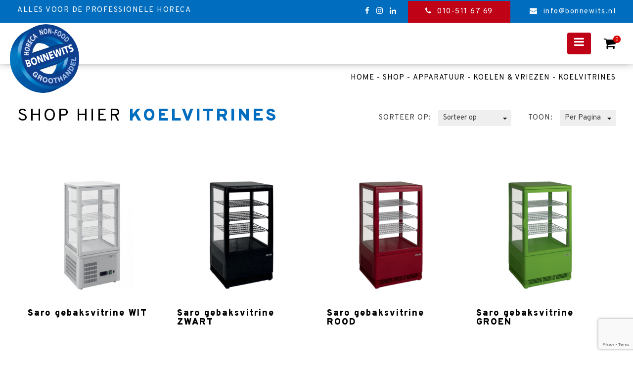

--- FILE ---
content_type: text/html; charset=UTF-8
request_url: https://www.bonnewits.nl/product-categorie/apparatuur/koelen-vriezen/koelvitrines/
body_size: 12342
content:
<!doctype html>
<html lang="nl-NL">
	<head>
		<meta charset="UTF-8">
		<meta name="viewport" content="width=device-width, initial-scale=1">
		<link rel="profile" href="http://gmpg.org/xfn/11">

		<!-- header code theme settings -->
		
		<title>Koelvitrines &#8211; Bonnewits</title>
<meta name='robots' content='max-image-preview:large' />

<!-- Google Tag Manager for WordPress by gtm4wp.com -->
<script data-cfasync="false" data-pagespeed-no-defer>
	var gtm4wp_datalayer_name = "dataLayer";
	var dataLayer = dataLayer || [];
	const gtm4wp_use_sku_instead = false;
	const gtm4wp_id_prefix = '';
	const gtm4wp_remarketing = false;
	const gtm4wp_eec = true;
	const gtm4wp_classicec = false;
	const gtm4wp_currency = 'EUR';
	const gtm4wp_product_per_impression = 10;
	const gtm4wp_needs_shipping_address = false;
	const gtm4wp_business_vertical = 'retail';
	const gtm4wp_business_vertical_id = 'id';
</script>
<!-- End Google Tag Manager for WordPress by gtm4wp.com --><script type="text/javascript">
const gtm4wp_is_safari = /^((?!chrome|android).)*safari/i.test(navigator.userAgent);
if ( gtm4wp_is_safari ) {
	window.addEventListener('pageshow', function(event) {
		if ( event.persisted ) {
			// if Safari loads the page from cache usually by navigating with the back button
			// it creates issues with product list click tracking
			// therefore GTM4WP forces the page reload in this browser
			window.location.reload();
		}
	});
}
</script><link rel='dns-prefetch' href='//www.bonnewits.nl' />
<link rel='dns-prefetch' href='//cdn.jsdelivr.net' />
<link rel='dns-prefetch' href='//www.googletagmanager.com' />
<link rel='dns-prefetch' href='//stackpath.bootstrapcdn.com' />
<link rel="alternate" type="application/rss+xml" title="Bonnewits &raquo; feed" href="https://www.bonnewits.nl/feed/" />
<link rel="alternate" type="application/rss+xml" title="Bonnewits &raquo; reactiesfeed" href="https://www.bonnewits.nl/comments/feed/" />
<link rel="alternate" type="application/rss+xml" title="Feed Bonnewits &raquo; Koelvitrines Categorie" href="https://www.bonnewits.nl/product-categorie/apparatuur/koelen-vriezen/koelvitrines/feed/" />
<script type="text/javascript">
window._wpemojiSettings = {"baseUrl":"https:\/\/s.w.org\/images\/core\/emoji\/14.0.0\/72x72\/","ext":".png","svgUrl":"https:\/\/s.w.org\/images\/core\/emoji\/14.0.0\/svg\/","svgExt":".svg","source":{"concatemoji":"https:\/\/www.bonnewits.nl\/wp-includes\/js\/wp-emoji-release.min.js?ver=6.2.8"}};
/*! This file is auto-generated */
!function(e,a,t){var n,r,o,i=a.createElement("canvas"),p=i.getContext&&i.getContext("2d");function s(e,t){p.clearRect(0,0,i.width,i.height),p.fillText(e,0,0);e=i.toDataURL();return p.clearRect(0,0,i.width,i.height),p.fillText(t,0,0),e===i.toDataURL()}function c(e){var t=a.createElement("script");t.src=e,t.defer=t.type="text/javascript",a.getElementsByTagName("head")[0].appendChild(t)}for(o=Array("flag","emoji"),t.supports={everything:!0,everythingExceptFlag:!0},r=0;r<o.length;r++)t.supports[o[r]]=function(e){if(p&&p.fillText)switch(p.textBaseline="top",p.font="600 32px Arial",e){case"flag":return s("\ud83c\udff3\ufe0f\u200d\u26a7\ufe0f","\ud83c\udff3\ufe0f\u200b\u26a7\ufe0f")?!1:!s("\ud83c\uddfa\ud83c\uddf3","\ud83c\uddfa\u200b\ud83c\uddf3")&&!s("\ud83c\udff4\udb40\udc67\udb40\udc62\udb40\udc65\udb40\udc6e\udb40\udc67\udb40\udc7f","\ud83c\udff4\u200b\udb40\udc67\u200b\udb40\udc62\u200b\udb40\udc65\u200b\udb40\udc6e\u200b\udb40\udc67\u200b\udb40\udc7f");case"emoji":return!s("\ud83e\udef1\ud83c\udffb\u200d\ud83e\udef2\ud83c\udfff","\ud83e\udef1\ud83c\udffb\u200b\ud83e\udef2\ud83c\udfff")}return!1}(o[r]),t.supports.everything=t.supports.everything&&t.supports[o[r]],"flag"!==o[r]&&(t.supports.everythingExceptFlag=t.supports.everythingExceptFlag&&t.supports[o[r]]);t.supports.everythingExceptFlag=t.supports.everythingExceptFlag&&!t.supports.flag,t.DOMReady=!1,t.readyCallback=function(){t.DOMReady=!0},t.supports.everything||(n=function(){t.readyCallback()},a.addEventListener?(a.addEventListener("DOMContentLoaded",n,!1),e.addEventListener("load",n,!1)):(e.attachEvent("onload",n),a.attachEvent("onreadystatechange",function(){"complete"===a.readyState&&t.readyCallback()})),(e=t.source||{}).concatemoji?c(e.concatemoji):e.wpemoji&&e.twemoji&&(c(e.twemoji),c(e.wpemoji)))}(window,document,window._wpemojiSettings);
</script>
<style type="text/css">
img.wp-smiley,
img.emoji {
	display: inline !important;
	border: none !important;
	box-shadow: none !important;
	height: 1em !important;
	width: 1em !important;
	margin: 0 0.07em !important;
	vertical-align: -0.1em !important;
	background: none !important;
	padding: 0 !important;
}
</style>
	<link rel='stylesheet' id='sbi_styles-css' href='https://www.bonnewits.nl/wp-content/plugins/instagram-feed/css/sbi-styles.min.css?ver=6.2.4' type='text/css' media='all' />
<link rel='stylesheet' id='wp-block-library-css' href='https://www.bonnewits.nl/wp-includes/css/dist/block-library/style.min.css?ver=6.2.8' type='text/css' media='all' />
<link rel='stylesheet' id='wc-block-vendors-style-css' href='https://www.bonnewits.nl/wp-content/plugins/woocommerce/packages/woocommerce-blocks/build/vendors-style.css?ver=4.0.0' type='text/css' media='all' />
<link rel='stylesheet' id='wc-block-style-css' href='https://www.bonnewits.nl/wp-content/plugins/woocommerce/packages/woocommerce-blocks/build/style.css?ver=4.0.0' type='text/css' media='all' />
<link rel='stylesheet' id='classic-theme-styles-css' href='https://www.bonnewits.nl/wp-includes/css/classic-themes.min.css?ver=6.2.8' type='text/css' media='all' />
<style id='global-styles-inline-css' type='text/css'>
body{--wp--preset--color--black: #000000;--wp--preset--color--cyan-bluish-gray: #abb8c3;--wp--preset--color--white: #ffffff;--wp--preset--color--pale-pink: #f78da7;--wp--preset--color--vivid-red: #cf2e2e;--wp--preset--color--luminous-vivid-orange: #ff6900;--wp--preset--color--luminous-vivid-amber: #fcb900;--wp--preset--color--light-green-cyan: #7bdcb5;--wp--preset--color--vivid-green-cyan: #00d084;--wp--preset--color--pale-cyan-blue: #8ed1fc;--wp--preset--color--vivid-cyan-blue: #0693e3;--wp--preset--color--vivid-purple: #9b51e0;--wp--preset--gradient--vivid-cyan-blue-to-vivid-purple: linear-gradient(135deg,rgba(6,147,227,1) 0%,rgb(155,81,224) 100%);--wp--preset--gradient--light-green-cyan-to-vivid-green-cyan: linear-gradient(135deg,rgb(122,220,180) 0%,rgb(0,208,130) 100%);--wp--preset--gradient--luminous-vivid-amber-to-luminous-vivid-orange: linear-gradient(135deg,rgba(252,185,0,1) 0%,rgba(255,105,0,1) 100%);--wp--preset--gradient--luminous-vivid-orange-to-vivid-red: linear-gradient(135deg,rgba(255,105,0,1) 0%,rgb(207,46,46) 100%);--wp--preset--gradient--very-light-gray-to-cyan-bluish-gray: linear-gradient(135deg,rgb(238,238,238) 0%,rgb(169,184,195) 100%);--wp--preset--gradient--cool-to-warm-spectrum: linear-gradient(135deg,rgb(74,234,220) 0%,rgb(151,120,209) 20%,rgb(207,42,186) 40%,rgb(238,44,130) 60%,rgb(251,105,98) 80%,rgb(254,248,76) 100%);--wp--preset--gradient--blush-light-purple: linear-gradient(135deg,rgb(255,206,236) 0%,rgb(152,150,240) 100%);--wp--preset--gradient--blush-bordeaux: linear-gradient(135deg,rgb(254,205,165) 0%,rgb(254,45,45) 50%,rgb(107,0,62) 100%);--wp--preset--gradient--luminous-dusk: linear-gradient(135deg,rgb(255,203,112) 0%,rgb(199,81,192) 50%,rgb(65,88,208) 100%);--wp--preset--gradient--pale-ocean: linear-gradient(135deg,rgb(255,245,203) 0%,rgb(182,227,212) 50%,rgb(51,167,181) 100%);--wp--preset--gradient--electric-grass: linear-gradient(135deg,rgb(202,248,128) 0%,rgb(113,206,126) 100%);--wp--preset--gradient--midnight: linear-gradient(135deg,rgb(2,3,129) 0%,rgb(40,116,252) 100%);--wp--preset--duotone--dark-grayscale: url('#wp-duotone-dark-grayscale');--wp--preset--duotone--grayscale: url('#wp-duotone-grayscale');--wp--preset--duotone--purple-yellow: url('#wp-duotone-purple-yellow');--wp--preset--duotone--blue-red: url('#wp-duotone-blue-red');--wp--preset--duotone--midnight: url('#wp-duotone-midnight');--wp--preset--duotone--magenta-yellow: url('#wp-duotone-magenta-yellow');--wp--preset--duotone--purple-green: url('#wp-duotone-purple-green');--wp--preset--duotone--blue-orange: url('#wp-duotone-blue-orange');--wp--preset--font-size--small: 13px;--wp--preset--font-size--medium: 20px;--wp--preset--font-size--large: 36px;--wp--preset--font-size--x-large: 42px;--wp--preset--spacing--20: 0.44rem;--wp--preset--spacing--30: 0.67rem;--wp--preset--spacing--40: 1rem;--wp--preset--spacing--50: 1.5rem;--wp--preset--spacing--60: 2.25rem;--wp--preset--spacing--70: 3.38rem;--wp--preset--spacing--80: 5.06rem;--wp--preset--shadow--natural: 6px 6px 9px rgba(0, 0, 0, 0.2);--wp--preset--shadow--deep: 12px 12px 50px rgba(0, 0, 0, 0.4);--wp--preset--shadow--sharp: 6px 6px 0px rgba(0, 0, 0, 0.2);--wp--preset--shadow--outlined: 6px 6px 0px -3px rgba(255, 255, 255, 1), 6px 6px rgba(0, 0, 0, 1);--wp--preset--shadow--crisp: 6px 6px 0px rgba(0, 0, 0, 1);}:where(.is-layout-flex){gap: 0.5em;}body .is-layout-flow > .alignleft{float: left;margin-inline-start: 0;margin-inline-end: 2em;}body .is-layout-flow > .alignright{float: right;margin-inline-start: 2em;margin-inline-end: 0;}body .is-layout-flow > .aligncenter{margin-left: auto !important;margin-right: auto !important;}body .is-layout-constrained > .alignleft{float: left;margin-inline-start: 0;margin-inline-end: 2em;}body .is-layout-constrained > .alignright{float: right;margin-inline-start: 2em;margin-inline-end: 0;}body .is-layout-constrained > .aligncenter{margin-left: auto !important;margin-right: auto !important;}body .is-layout-constrained > :where(:not(.alignleft):not(.alignright):not(.alignfull)){max-width: var(--wp--style--global--content-size);margin-left: auto !important;margin-right: auto !important;}body .is-layout-constrained > .alignwide{max-width: var(--wp--style--global--wide-size);}body .is-layout-flex{display: flex;}body .is-layout-flex{flex-wrap: wrap;align-items: center;}body .is-layout-flex > *{margin: 0;}:where(.wp-block-columns.is-layout-flex){gap: 2em;}.has-black-color{color: var(--wp--preset--color--black) !important;}.has-cyan-bluish-gray-color{color: var(--wp--preset--color--cyan-bluish-gray) !important;}.has-white-color{color: var(--wp--preset--color--white) !important;}.has-pale-pink-color{color: var(--wp--preset--color--pale-pink) !important;}.has-vivid-red-color{color: var(--wp--preset--color--vivid-red) !important;}.has-luminous-vivid-orange-color{color: var(--wp--preset--color--luminous-vivid-orange) !important;}.has-luminous-vivid-amber-color{color: var(--wp--preset--color--luminous-vivid-amber) !important;}.has-light-green-cyan-color{color: var(--wp--preset--color--light-green-cyan) !important;}.has-vivid-green-cyan-color{color: var(--wp--preset--color--vivid-green-cyan) !important;}.has-pale-cyan-blue-color{color: var(--wp--preset--color--pale-cyan-blue) !important;}.has-vivid-cyan-blue-color{color: var(--wp--preset--color--vivid-cyan-blue) !important;}.has-vivid-purple-color{color: var(--wp--preset--color--vivid-purple) !important;}.has-black-background-color{background-color: var(--wp--preset--color--black) !important;}.has-cyan-bluish-gray-background-color{background-color: var(--wp--preset--color--cyan-bluish-gray) !important;}.has-white-background-color{background-color: var(--wp--preset--color--white) !important;}.has-pale-pink-background-color{background-color: var(--wp--preset--color--pale-pink) !important;}.has-vivid-red-background-color{background-color: var(--wp--preset--color--vivid-red) !important;}.has-luminous-vivid-orange-background-color{background-color: var(--wp--preset--color--luminous-vivid-orange) !important;}.has-luminous-vivid-amber-background-color{background-color: var(--wp--preset--color--luminous-vivid-amber) !important;}.has-light-green-cyan-background-color{background-color: var(--wp--preset--color--light-green-cyan) !important;}.has-vivid-green-cyan-background-color{background-color: var(--wp--preset--color--vivid-green-cyan) !important;}.has-pale-cyan-blue-background-color{background-color: var(--wp--preset--color--pale-cyan-blue) !important;}.has-vivid-cyan-blue-background-color{background-color: var(--wp--preset--color--vivid-cyan-blue) !important;}.has-vivid-purple-background-color{background-color: var(--wp--preset--color--vivid-purple) !important;}.has-black-border-color{border-color: var(--wp--preset--color--black) !important;}.has-cyan-bluish-gray-border-color{border-color: var(--wp--preset--color--cyan-bluish-gray) !important;}.has-white-border-color{border-color: var(--wp--preset--color--white) !important;}.has-pale-pink-border-color{border-color: var(--wp--preset--color--pale-pink) !important;}.has-vivid-red-border-color{border-color: var(--wp--preset--color--vivid-red) !important;}.has-luminous-vivid-orange-border-color{border-color: var(--wp--preset--color--luminous-vivid-orange) !important;}.has-luminous-vivid-amber-border-color{border-color: var(--wp--preset--color--luminous-vivid-amber) !important;}.has-light-green-cyan-border-color{border-color: var(--wp--preset--color--light-green-cyan) !important;}.has-vivid-green-cyan-border-color{border-color: var(--wp--preset--color--vivid-green-cyan) !important;}.has-pale-cyan-blue-border-color{border-color: var(--wp--preset--color--pale-cyan-blue) !important;}.has-vivid-cyan-blue-border-color{border-color: var(--wp--preset--color--vivid-cyan-blue) !important;}.has-vivid-purple-border-color{border-color: var(--wp--preset--color--vivid-purple) !important;}.has-vivid-cyan-blue-to-vivid-purple-gradient-background{background: var(--wp--preset--gradient--vivid-cyan-blue-to-vivid-purple) !important;}.has-light-green-cyan-to-vivid-green-cyan-gradient-background{background: var(--wp--preset--gradient--light-green-cyan-to-vivid-green-cyan) !important;}.has-luminous-vivid-amber-to-luminous-vivid-orange-gradient-background{background: var(--wp--preset--gradient--luminous-vivid-amber-to-luminous-vivid-orange) !important;}.has-luminous-vivid-orange-to-vivid-red-gradient-background{background: var(--wp--preset--gradient--luminous-vivid-orange-to-vivid-red) !important;}.has-very-light-gray-to-cyan-bluish-gray-gradient-background{background: var(--wp--preset--gradient--very-light-gray-to-cyan-bluish-gray) !important;}.has-cool-to-warm-spectrum-gradient-background{background: var(--wp--preset--gradient--cool-to-warm-spectrum) !important;}.has-blush-light-purple-gradient-background{background: var(--wp--preset--gradient--blush-light-purple) !important;}.has-blush-bordeaux-gradient-background{background: var(--wp--preset--gradient--blush-bordeaux) !important;}.has-luminous-dusk-gradient-background{background: var(--wp--preset--gradient--luminous-dusk) !important;}.has-pale-ocean-gradient-background{background: var(--wp--preset--gradient--pale-ocean) !important;}.has-electric-grass-gradient-background{background: var(--wp--preset--gradient--electric-grass) !important;}.has-midnight-gradient-background{background: var(--wp--preset--gradient--midnight) !important;}.has-small-font-size{font-size: var(--wp--preset--font-size--small) !important;}.has-medium-font-size{font-size: var(--wp--preset--font-size--medium) !important;}.has-large-font-size{font-size: var(--wp--preset--font-size--large) !important;}.has-x-large-font-size{font-size: var(--wp--preset--font-size--x-large) !important;}
.wp-block-navigation a:where(:not(.wp-element-button)){color: inherit;}
:where(.wp-block-columns.is-layout-flex){gap: 2em;}
.wp-block-pullquote{font-size: 1.5em;line-height: 1.6;}
</style>
<link rel='stylesheet' id='contact-form-7-css' href='https://www.bonnewits.nl/wp-content/plugins/contact-form-7/includes/css/styles.css?ver=5.7.7' type='text/css' media='all' />
<link rel='stylesheet' id='woocommerce-layout-css' href='https://www.bonnewits.nl/wp-content/plugins/woocommerce/assets/css/woocommerce-layout.css?ver=4.9.2' type='text/css' media='all' />
<link rel='stylesheet' id='woocommerce-smallscreen-css' href='https://www.bonnewits.nl/wp-content/plugins/woocommerce/assets/css/woocommerce-smallscreen.css?ver=4.9.2' type='text/css' media='only screen and (max-width: 768px)' />
<link rel='stylesheet' id='woocommerce-general-css' href='https://www.bonnewits.nl/wp-content/plugins/woocommerce/assets/css/woocommerce.css?ver=4.9.2' type='text/css' media='all' />
<style id='woocommerce-inline-inline-css' type='text/css'>
.woocommerce form .form-row .required { visibility: visible; }
</style>
<link rel='stylesheet' id='wpcf7-redirect-script-frontend-css' href='https://www.bonnewits.nl/wp-content/plugins/wpcf7-redirect/build/css/wpcf7-redirect-frontend.min.css?ver=1.1' type='text/css' media='all' />
<link rel='stylesheet' id='parent-style-css' href='https://www.bonnewits.nl/wp-content/themes/minimal210/style.css?ver=6.2.8' type='text/css' media='all' />
<link rel='stylesheet' id='child-style-css' href='https://www.bonnewits.nl/wp-content/themes/minimal210-child/style.css?ver=1.1' type='text/css' media='all' />
<link rel='stylesheet' id='minimal-scss-main-style-css' href='https://www.bonnewits.nl/wp-content/themes/minimal210-child/css/main.css?ver=6.2.8' type='text/css' media='all' />
<link rel='stylesheet' id='minimal-scss-responsive-style-css' href='https://www.bonnewits.nl/wp-content/themes/minimal210-child/css/responsive.css?ver=6.2.8' type='text/css' media='all' />
<link rel='stylesheet' id='minimal210_style-css' href='https://www.bonnewits.nl/wp-content/themes/minimal210-child/style.css?ver=6.2.8' type='text/css' media='all' />
<link rel='stylesheet' id='minimal210_fontAwesome-css' href='https://stackpath.bootstrapcdn.com/font-awesome/4.7.0/css/font-awesome.min.css?ver=6.2.8' type='text/css' media='all' />
<link rel='stylesheet' id='slick-style-css' href='//cdn.jsdelivr.net/npm/slick-carousel@1.8.1/slick/slick.css?ver=6.2.8' type='text/css' media='all' />
<link rel='stylesheet' id='min_responsive_menu_style-css' href='https://www.bonnewits.nl/wp-content/themes/minimal210-child/css/responsive-menu.css?ver=6.2.8' type='text/css' media='all' />
<script type='text/javascript' src='https://www.bonnewits.nl/wp-includes/js/jquery/jquery.min.js?ver=3.6.4' id='jquery-core-js'></script>
<script type='text/javascript' src='https://www.bonnewits.nl/wp-includes/js/jquery/jquery-migrate.min.js?ver=3.4.0' id='jquery-migrate-js'></script>
<script type='text/javascript' src='https://www.bonnewits.nl/wp-content/plugins/duracelltomi-google-tag-manager/js/gtm4wp-woocommerce-enhanced.js?ver=1.16' id='gtm4wp-woocommerce-enhanced-js'></script>
<script type='text/javascript' src='https://www.bonnewits.nl/wp-content/themes/minimal210-child/scripts/jquery.matchHeight.js?ver=6.2.8' id='matchheight-js'></script>
<script type='text/javascript' src='https://www.bonnewits.nl/wp-content/themes/minimal210-child/scripts/objectfit.js?ver=6.2.8' id='objectfit-js'></script>
<script type='text/javascript' src='https://www.bonnewits.nl/wp-content/themes/minimal210-child/scripts/scripts.js?ver=6.2.8' id='custom-script-js'></script>
<script type='text/javascript' src='https://www.bonnewits.nl/wp-content/themes/minimal210-child/scripts/readmore.min.js?ver=6.2.8' id='readmore-js-js'></script>
<script type='text/javascript' src='https://www.bonnewits.nl/wp-content/themes/minimal210/inc/frontend/js/search-in-menu.js?ver=6.2.8' id='minimal210_search_in_menu_script-js'></script>
<script type='text/javascript' src='https://www.bonnewits.nl/wp-content/themes/minimal210/inc/frontend/js/sticky-menu.js?ver=6.2.8' id='minimal210_sticky_menu_script-js'></script>
<script type='text/javascript' src='//cdn.jsdelivr.net/npm/slick-carousel@1.8.1/slick/slick.min.js?ver=6.2.8' id='slick-script-js'></script>

<!-- Google Analytics snippet toegevoegd door Site Kit -->
<script type='text/javascript' src='https://www.googletagmanager.com/gtag/js?id=UA-46233241-1' id='google_gtagjs-js' async></script>
<script type='text/javascript' id='google_gtagjs-js-after'>
window.dataLayer = window.dataLayer || [];function gtag(){dataLayer.push(arguments);}
gtag('set', 'linker', {"domains":["www.bonnewits.nl"]} );
gtag("js", new Date());
gtag("set", "developer_id.dZTNiMT", true);
gtag("config", "UA-46233241-1", {"anonymize_ip":true});
</script>

<!-- Einde Google Analytics snippet toegevoegd door Site Kit -->
<link rel="https://api.w.org/" href="https://www.bonnewits.nl/wp-json/" /><link rel="EditURI" type="application/rsd+xml" title="RSD" href="https://www.bonnewits.nl/xmlrpc.php?rsd" />
<link rel="wlwmanifest" type="application/wlwmanifest+xml" href="https://www.bonnewits.nl/wp-includes/wlwmanifest.xml" />
<meta name="generator" content="WordPress 6.2.8" />
<meta name="generator" content="WooCommerce 4.9.2" />
<meta name="generator" content="Site Kit by Google 1.102.0" /><!-- HFCM by 99 Robots - Snippet # 1: google-site-verification -->
<meta name="google-site-verification" content="3bKki--e-2y4w47uphpLUc270yEWZ8Nma2z31bir2yw" />
<!-- /end HFCM by 99 Robots -->

<!-- This website runs the Product Feed PRO for WooCommerce by AdTribes.io plugin - version 12.6.7 -->

<!-- Google Tag Manager for WordPress by gtm4wp.com -->
<!-- GTM Container placement set to automatic -->
<script data-cfasync="false" data-pagespeed-no-defer type="text/javascript">
	var dataLayer_content = {"pagePostType":"product","pagePostType2":"tax-product","pageCategory":[],"customerTotalOrders":0,"customerTotalOrderValue":"0.00","customerFirstName":"","customerLastName":"","customerBillingFirstName":"","customerBillingLastName":"","customerBillingCompany":"","customerBillingAddress1":"","customerBillingAddress2":"","customerBillingCity":"","customerBillingPostcode":"","customerBillingCountry":"","customerBillingEmail":"","customerBillingEmailHash":"e3b0c44298fc1c149afbf4c8996fb92427ae41e4649b934ca495991b7852b855","customerBillingPhone":"","customerShippingFirstName":"","customerShippingLastName":"","customerShippingCompany":"","customerShippingAddress1":"","customerShippingAddress2":"","customerShippingCity":"","customerShippingPostcode":"","customerShippingCountry":"","cartContent":{"totals":{"applied_coupons":[],"discount_total":0,"subtotal":0,"total":0},"items":[]}};
	dataLayer.push( dataLayer_content );
</script>
<script data-cfasync="false">
(function(w,d,s,l,i){w[l]=w[l]||[];w[l].push({'gtm.start':
new Date().getTime(),event:'gtm.js'});var f=d.getElementsByTagName(s)[0],
j=d.createElement(s),dl=l!='dataLayer'?'&l='+l:'';j.async=true;j.src=
'//www.googletagmanager.com/gtm.'+'js?id='+i+dl;f.parentNode.insertBefore(j,f);
})(window,document,'script','dataLayer','GTM-PSDZ8FQ');
</script>
<!-- End Google Tag Manager -->
<!-- End Google Tag Manager for WordPress by gtm4wp.com -->	<noscript><style>.woocommerce-product-gallery{ opacity: 1 !important; }</style></noscript>
	
<!-- Google AdSense snippet toegevoegd door Site Kit -->
<meta name="google-adsense-platform-account" content="ca-host-pub-2644536267352236">
<meta name="google-adsense-platform-domain" content="sitekit.withgoogle.com">
<!-- Einde Google AdSense snippet toegevoegd door Site Kit -->

<!-- Meta Pixel Code -->
<script type='text/javascript'>
!function(f,b,e,v,n,t,s){if(f.fbq)return;n=f.fbq=function(){n.callMethod?
n.callMethod.apply(n,arguments):n.queue.push(arguments)};if(!f._fbq)f._fbq=n;
n.push=n;n.loaded=!0;n.version='2.0';n.queue=[];t=b.createElement(e);t.async=!0;
t.src=v;s=b.getElementsByTagName(e)[0];s.parentNode.insertBefore(t,s)}(window,
document,'script','https://connect.facebook.net/en_US/fbevents.js?v=next');
</script>
<!-- End Meta Pixel Code -->

      <script type='text/javascript'>
        var url = window.location.origin + '?ob=open-bridge';
        fbq('set', 'openbridge', '398156335468906', url);
      </script>
    <script type='text/javascript'>fbq('init', '398156335468906', {}, {
    "agent": "wordpress-6.2.8-3.0.13"
})</script><script type='text/javascript'>
    fbq('track', 'PageView', []);
  </script>
<!-- Meta Pixel Code -->
<noscript>
<img height="1" width="1" style="display:none" alt="fbpx"
src="https://www.facebook.com/tr?id=398156335468906&ev=PageView&noscript=1" />
</noscript>
<!-- End Meta Pixel Code -->
<link rel="icon" href="https://www.bonnewits.nl/wp-content/uploads/2020/08/cropped-BONNEWITS_LOGO-1-32x32.png" sizes="32x32" />
<link rel="icon" href="https://www.bonnewits.nl/wp-content/uploads/2020/08/cropped-BONNEWITS_LOGO-1-192x192.png" sizes="192x192" />
<link rel="apple-touch-icon" href="https://www.bonnewits.nl/wp-content/uploads/2020/08/cropped-BONNEWITS_LOGO-1-180x180.png" />
<meta name="msapplication-TileImage" content="https://www.bonnewits.nl/wp-content/uploads/2020/08/cropped-BONNEWITS_LOGO-1-270x270.png" />
<!-- WooCommerce Google Analytics Integration -->
		<script type='text/javascript'>
			var gaProperty = 'G-E6FD146MW4';
			var disableStr = 'ga-disable-' + gaProperty;
			if ( document.cookie.indexOf( disableStr + '=true' ) > -1 ) {
				window[disableStr] = true;
			}
			function gaOptout() {
				document.cookie = disableStr + '=true; expires=Thu, 31 Dec 2099 23:59:59 UTC; path=/';
				window[disableStr] = true;
			}
		</script><script type='text/javascript'>(function(i,s,o,g,r,a,m){i['GoogleAnalyticsObject']=r;i[r]=i[r]||function(){
		(i[r].q=i[r].q||[]).push(arguments)},i[r].l=1*new Date();a=s.createElement(o),
		m=s.getElementsByTagName(o)[0];a.async=1;a.src=g;m.parentNode.insertBefore(a,m)
		})(window,document,'script', '//www.google-analytics.com/analytics.js','ga');ga( 'create', 'G-E6FD146MW4', 'auto' );(window.gaDevIds=window.gaDevIds||[]).push('dOGY3NW');ga( 'require', 'displayfeatures' );ga( 'set', 'anonymizeIp', true );
		ga( 'set', 'dimension1', 'no' );
ga( 'require', 'ec' );</script>
		<!-- /WooCommerce Google Analytics Integration -->	</head>

<body class="archive tax-product_cat term-koelvitrines term-447 wp-custom-logo theme-minimal210 woocommerce woocommerce-page woocommerce-no-js">

<!-- body code theme settings -->

<div id='page-wrapper'>

	<header id='main-header'>

		

	<div class='row header sticky-menu'>

		<div class="extra-full">

			<div class="full-row">
			
				<div class="blocks-container">

					<div class="block links">

												
							<div class="logo">
							
								<div class="outer-img">
								
									<a href="/">

										<img class='img' src='https://www.bonnewits.nl/wp-content/uploads/2020/08/BONNEWITS_LOGO.png' />

									</a>
								
								</div>

							</div>

						
						
							<div class="title">
							
								<p>Alles voor de professionele horeca</p>
							
							</div>

						
					</div>

					<div class="block rechts">

						
							<div class="social">
							
								
									<a class="social-link" href="https://www.facebook.com/Bonnewits/">
										
										<i class="fa fa-facebook" aria-hidden="true"></i>
									</a>

								
									<a class="social-link" href="https://www.instagram.com/bonnewitshoreca/">
										
										<i class="fa fa-instagram" aria-hidden="true"></i>
									</a>

								
									<a class="social-link" href="https://nl.linkedin.com/company/bonnewits-horeca">
										
										<i class="fa fa-linkedin" aria-hidden="true"></i>
									</a>

															
							</div>

						
						
							<div class="phone">
							
																	<a class="header" href="tel:0105116769" >
										<span>010-511 67 69</span>
									</a>

															
							</div>

						
						
							<div class="email">

																	<a class="header" href="mailto:info@bonnewits.nl" >
										<span>info@bonnewits.nl</span>
									</a>
						
															
							</div>

						
					</div>

				</div>	

			</div>

		</div>

		<div class='full-row b'>

			<div class='blocks-container '>

				
		<nav id='main-navigation' class='block'>

			<div class="menu-menu-1-container"><ul id="primary-menu" class="menu"><li id="menu-item-30" class="menu-item menu-item-type-post_type menu-item-object-page menu-item-home menu-item-30"><a href="https://www.bonnewits.nl/">Home</a></li>
<li id="menu-item-286" class="menu-item menu-item-type-post_type menu-item-object-page menu-item-286"><a href="https://www.bonnewits.nl/over-ons/">Over ons</a></li>
<li id="menu-item-6594" class="menu-item menu-item-type-post_type menu-item-object-page menu-item-6594"><a href="https://www.bonnewits.nl/horeca-apparatuur/">Apparatuur</a></li>
<li id="menu-item-6116" class="menu-item menu-item-type-post_type menu-item-object-page menu-item-6116"><a href="https://www.bonnewits.nl/maatwerk-meubilair-horeca/">Meubilair</a></li>
<li id="menu-item-378" class="menu-item menu-item-type-post_type menu-item-object-page menu-item-378"><a href="https://www.bonnewits.nl/projecten/">Projecten</a></li>
<li id="menu-item-352" class="menu-item menu-item-type-post_type menu-item-object-page menu-item-352"><a href="https://www.bonnewits.nl/merken/">Merken</a></li>
<li id="menu-item-406" class="menu-item menu-item-type-post_type menu-item-object-page menu-item-406"><a href="https://www.bonnewits.nl/contact/">Contact</a></li>
<li id="menu-item-356" class="menu-item menu-item-type-post_type menu-item-object-page menu-item-356"><a href="https://www.bonnewits.nl/service/">Service</a></li>
<li id="menu-item-33" class="menu-item menu-item-type-custom menu-item-object-custom menu-item-33"><a href="https://www.bonnewits.nl/showroom/">Showroom</a></li>
<li id="menu-item-452" class="menu-item menu-item-type-post_type menu-item-object-page menu-item-452"><a href="https://www.bonnewits.nl/shop/">Collectie</a></li>
</ul></div>
		</nav>

	
				<div id="theme-search" class="block search-icon"><i class="fa fa-search" aria-hidden="true"></i></div>
<form role="search" method="get" class="search-form" action="https://www.bonnewits.nl/">
    <input type="search" class="search-field" placeholder="Zoeken..." value="" name="s" title="Zoek naar:" />
    <input type="submit" class="search-submit" value="Zoek" />
</form>
				<div class="block cart">

					<a class="cart-contents" href="https://www.bonnewits.nl/winkelmand/">

						<i class="fa fa-shopping-cart" aria-hidden="true"></i>

						<div class="counter">0</div>

					</a>

				</div>

				<a id="trigger-menu" href="#"><i class="fa fa-bars fa-fw" aria-hidden="true"></i></a>
			</div>

		</div>

	</div>


	</header><div id="primary" class="content-area"><main id="main" class="site-main" role="main">

<div class="row woocommerce_breadcrumb">

	<div class="full-row">

		<div class="blocks-container">

			<div class="block bread">

				<ol class="breadcrumb breadcrumb1 animated wow slideInLeft" data-wow-delay=".5s"><li><a href="https://www.bonnewits.nl">Home</a></li> - <li><a href="https://www.bonnewits.nl/shop/">Shop</a></li> - <li><a href="https://www.bonnewits.nl/product-categorie/apparatuur/">Apparatuur</a></li> - <li><a href="https://www.bonnewits.nl/product-categorie/apparatuur/koelen-vriezen/">Koelen &amp; vriezen</a></li> - <li>Koelvitrines</li></ol>
			</div>

		</div>

	</div>

</div>




	
		<div class="row woocomerce-content">

			<div class="full-row">

				<div class="blocks-container">

					<div class="woocommerce-notices-wrapper"></div>
					<div class="block content">

						<div class="page-info">

							
								
								<h2> shop hier <span> Koelvitrines </span>  </h2>

							
						</div>

						<div class="fitlers">

							<div class="filter">

								<span> Sorteer op: </span> 
								<div class="facetwp-sort"></div>
							</div>

							<div class="filter">

								<span> Toon: </span> 
								<div class="facetwp-per-page"></div>
							</div>

						</div>

					</div>

					<div class="block product-overzicht">

						<div class="facetwp-template" data-name="products"> <div class="product">

	<a href="https://www.bonnewits.nl/product/saro-gebaksvitrine-wit/">

		<div class='afbeelding'>

			<img width="300" height="300" src="https://www.bonnewits.nl/wp-content/uploads/2020/12/Kleine-gebaksvitrine-wit-300x300.jpg" class="attachment-medium size-medium wp-post-image" alt="" decoding="async" loading="lazy" srcset="https://www.bonnewits.nl/wp-content/uploads/2020/12/Kleine-gebaksvitrine-wit-300x300.jpg 300w, https://www.bonnewits.nl/wp-content/uploads/2020/12/Kleine-gebaksvitrine-wit-100x100.jpg 100w, https://www.bonnewits.nl/wp-content/uploads/2020/12/Kleine-gebaksvitrine-wit-600x600.jpg 600w, https://www.bonnewits.nl/wp-content/uploads/2020/12/Kleine-gebaksvitrine-wit-150x150.jpg 150w, https://www.bonnewits.nl/wp-content/uploads/2020/12/Kleine-gebaksvitrine-wit-768x768.jpg 768w, https://www.bonnewits.nl/wp-content/uploads/2020/12/Kleine-gebaksvitrine-wit-200x200.jpg 200w, https://www.bonnewits.nl/wp-content/uploads/2020/12/Kleine-gebaksvitrine-wit.jpg 1000w" sizes="(max-width: 300px) 100vw, 300px" />
		</div>

		<div class="content">

			<div class="titel">

				<h4> Saro gebaksvitrine WIT </h4>

			</div>

			<div class="price-container">

				

			</div>

		</div>

	</a>

</div>
 <div class="product">

	<a href="https://www.bonnewits.nl/product/saro-gebaksvitrine-zwart/">

		<div class='afbeelding'>

			<img width="300" height="300" src="https://www.bonnewits.nl/wp-content/uploads/2020/12/saro-gebaksvitrine-zwart-300x300.png" class="attachment-medium size-medium wp-post-image" alt="" decoding="async" loading="lazy" srcset="https://www.bonnewits.nl/wp-content/uploads/2020/12/saro-gebaksvitrine-zwart-300x300.png 300w, https://www.bonnewits.nl/wp-content/uploads/2020/12/saro-gebaksvitrine-zwart-100x100.png 100w, https://www.bonnewits.nl/wp-content/uploads/2020/12/saro-gebaksvitrine-zwart-150x150.png 150w, https://www.bonnewits.nl/wp-content/uploads/2020/12/saro-gebaksvitrine-zwart-200x200.png 200w, https://www.bonnewits.nl/wp-content/uploads/2020/12/saro-gebaksvitrine-zwart.png 600w" sizes="(max-width: 300px) 100vw, 300px" />
		</div>

		<div class="content">

			<div class="titel">

				<h4> Saro gebaksvitrine ZWART </h4>

			</div>

			<div class="price-container">

				

			</div>

		</div>

	</a>

</div>
 <div class="product">

	<a href="https://www.bonnewits.nl/product/saro-gebaksvitrine-rood/">

		<div class='afbeelding'>

			<img width="300" height="300" src="https://www.bonnewits.nl/wp-content/uploads/2020/12/gebaksvitrine-rood-300x300.png" class="attachment-medium size-medium wp-post-image" alt="" decoding="async" loading="lazy" srcset="https://www.bonnewits.nl/wp-content/uploads/2020/12/gebaksvitrine-rood-300x300.png 300w, https://www.bonnewits.nl/wp-content/uploads/2020/12/gebaksvitrine-rood-100x100.png 100w, https://www.bonnewits.nl/wp-content/uploads/2020/12/gebaksvitrine-rood-150x150.png 150w, https://www.bonnewits.nl/wp-content/uploads/2020/12/gebaksvitrine-rood-200x200.png 200w, https://www.bonnewits.nl/wp-content/uploads/2020/12/gebaksvitrine-rood.png 600w" sizes="(max-width: 300px) 100vw, 300px" />
		</div>

		<div class="content">

			<div class="titel">

				<h4> Saro gebaksvitrine ROOD </h4>

			</div>

			<div class="price-container">

				

			</div>

		</div>

	</a>

</div>
 <div class="product">

	<a href="https://www.bonnewits.nl/product/saro-gebaksvitrine-groen/">

		<div class='afbeelding'>

			<img width="300" height="300" src="https://www.bonnewits.nl/wp-content/uploads/2020/12/gebaksvritrine-groen-300x300.png" class="attachment-medium size-medium wp-post-image" alt="" decoding="async" loading="lazy" srcset="https://www.bonnewits.nl/wp-content/uploads/2020/12/gebaksvritrine-groen-300x300.png 300w, https://www.bonnewits.nl/wp-content/uploads/2020/12/gebaksvritrine-groen-100x100.png 100w, https://www.bonnewits.nl/wp-content/uploads/2020/12/gebaksvritrine-groen-150x150.png 150w, https://www.bonnewits.nl/wp-content/uploads/2020/12/gebaksvritrine-groen-200x200.png 200w, https://www.bonnewits.nl/wp-content/uploads/2020/12/gebaksvritrine-groen.png 600w" sizes="(max-width: 300px) 100vw, 300px" />
		</div>

		<div class="content">

			<div class="titel">

				<h4> Saro gebaksvitrine GROEN </h4>

			</div>

			<div class="price-container">

				

			</div>

		</div>

	</a>

</div>
 <div class="product">

	<a href="https://www.bonnewits.nl/product/gebaksvitrine-180-cm/">

		<div class='afbeelding'>

			<img width="300" height="255" src="https://www.bonnewits.nl/wp-content/uploads/2022/07/Gekoelde-gebaksvitrine-300x255.jpg" class="attachment-medium size-medium wp-post-image" alt="" decoding="async" loading="lazy" srcset="https://www.bonnewits.nl/wp-content/uploads/2022/07/Gekoelde-gebaksvitrine-300x255.jpg 300w, https://www.bonnewits.nl/wp-content/uploads/2022/07/Gekoelde-gebaksvitrine-235x200.jpg 235w, https://www.bonnewits.nl/wp-content/uploads/2022/07/Gekoelde-gebaksvitrine.jpg 600w" sizes="(max-width: 300px) 100vw, 300px" />
		</div>

		<div class="content">

			<div class="titel">

				<h4> Gebaksvitrine -180 cm </h4>

			</div>

			<div class="price-container">

				
	<span class="price"><del><span class="woocommerce-Price-amount amount"><bdi><span class="woocommerce-Price-currencySymbol">&euro;</span>3.277,42</bdi></span></del> <ins><span class="woocommerce-Price-amount amount"><bdi><span class="woocommerce-Price-currencySymbol">&euro;</span>2.895,00</bdi></span></ins> <small class="woocommerce-price-suffix">excl. btw</small></span>

			</div>

		</div>

	</a>

</div>
 <div class="product">

	<a href="https://www.bonnewits.nl/product/gebaksvitrine-90-cm/">

		<div class='afbeelding'>

			<img width="300" height="255" src="https://www.bonnewits.nl/wp-content/uploads/2022/07/Gekoelde-gebaksvitrine-300x255.jpg" class="attachment-medium size-medium wp-post-image" alt="" decoding="async" loading="lazy" srcset="https://www.bonnewits.nl/wp-content/uploads/2022/07/Gekoelde-gebaksvitrine-300x255.jpg 300w, https://www.bonnewits.nl/wp-content/uploads/2022/07/Gekoelde-gebaksvitrine-235x200.jpg 235w, https://www.bonnewits.nl/wp-content/uploads/2022/07/Gekoelde-gebaksvitrine.jpg 600w" sizes="(max-width: 300px) 100vw, 300px" />
		</div>

		<div class="content">

			<div class="titel">

				<h4> Gebaksvitrine &#8211; 90 cm </h4>

			</div>

			<div class="price-container">

				
	<span class="price"><del><span class="woocommerce-Price-amount amount"><bdi><span class="woocommerce-Price-currencySymbol">&euro;</span>2.789,00</bdi></span></del> <ins><span class="woocommerce-Price-amount amount"><bdi><span class="woocommerce-Price-currencySymbol">&euro;</span>2.249,00</bdi></span></ins> <small class="woocommerce-price-suffix">excl. btw</small></span>

			</div>

		</div>

	</a>

</div>
 <div class="product">

	<a href="https://www.bonnewits.nl/product/saro-gebaksvitrine-jasmin/">

		<div class='afbeelding'>

			<img width="250" height="300" src="https://www.bonnewits.nl/wp-content/uploads/2020/12/Koelvitrine-verrijdbaar-250x300.jpg" class="attachment-medium size-medium wp-post-image" alt="" decoding="async" loading="lazy" srcset="https://www.bonnewits.nl/wp-content/uploads/2020/12/Koelvitrine-verrijdbaar-250x300.jpg 250w, https://www.bonnewits.nl/wp-content/uploads/2020/12/Koelvitrine-verrijdbaar-167x200.jpg 167w, https://www.bonnewits.nl/wp-content/uploads/2020/12/Koelvitrine-verrijdbaar.jpg 600w" sizes="(max-width: 250px) 100vw, 250px" />
		</div>

		<div class="content">

			<div class="titel">

				<h4> Saro gebaksvitrine Jasmin </h4>

			</div>

			<div class="price-container">

				

			</div>

		</div>

	</a>

</div>
 <div class="product">

	<a href="https://www.bonnewits.nl/product/sayl-dolce-vdr-gebaksvitrine/">

		<div class='afbeelding'>

			<img width="300" height="300" src="https://www.bonnewits.nl/wp-content/uploads/2020/12/taartvitrine-rond-300x300.png" class="attachment-medium size-medium wp-post-image" alt="" decoding="async" loading="lazy" srcset="https://www.bonnewits.nl/wp-content/uploads/2020/12/taartvitrine-rond-300x300.png 300w, https://www.bonnewits.nl/wp-content/uploads/2020/12/taartvitrine-rond-100x100.png 100w, https://www.bonnewits.nl/wp-content/uploads/2020/12/taartvitrine-rond-150x150.png 150w, https://www.bonnewits.nl/wp-content/uploads/2020/12/taartvitrine-rond-200x200.png 200w, https://www.bonnewits.nl/wp-content/uploads/2020/12/taartvitrine-rond.png 600w" sizes="(max-width: 300px) 100vw, 300px" />
		</div>

		<div class="content">

			<div class="titel">

				<h4> Sayl Dolce VDR gebaksvitrine </h4>

			</div>

			<div class="price-container">

				
	<span class="price"><span class="woocommerce-Price-amount amount"><bdi><span class="woocommerce-Price-currencySymbol">&euro;</span>849,00</bdi></span> <small class="woocommerce-price-suffix">excl. btw</small></span>

			</div>

		</div>

	</a>

</div>
</div>
					</div>

					<div class="block pager">

						<div class="facetwp-pager"></div>
					</div>	

				</div>

			</div>

		</div>

	




	
	<div class='row woocommerce_merken'>	

		<div class='full-row'>

			<div class='blocks-container'>

				
					<div class="block title">
					
						<h2>BEKIJK<span> ONZE MERKEN</span></h2>

						
							<p>Zie hieronder alle merken uit ons assortiment</p>

						
					</div>

				
				<div class="block inhoudrepeater">


					
						<a class="slick" href="https://www.bonnewits.nl/bonline/">

							<div class="logo">
							
								
                    <img 
                        src="https://www.bonnewits.nl/wp-content/uploads/2020/11/Bonline-1-300x300.png" 
                         class='img' 
                        title='Bonline' 
                         
                    >

                							
							</div>

						</a>

					
						<a class="slick" href="https://www.bonnewits.nl/froster/">

							<div class="logo">
							
								
                    <img 
                        src="https://www.bonnewits.nl/wp-content/uploads/2020/11/Froster-300x300.png" 
                         class='img' 
                        title='Froster' 
                         
                    >

                							
							</div>

						</a>

					
						<a class="slick" href="https://www.bonnewits.nl/giorik/">

							<div class="logo">
							
								
                    <img 
                        src="https://www.bonnewits.nl/wp-content/uploads/2020/11/Giorik-1-300x300.png" 
                         class='img' 
                        title='Giorik' 
                         
                    >

                							
							</div>

						</a>

					
						<a class="slick" href="https://www.bonnewits.nl/lamber/">

							<div class="logo">
							
								
                    <img 
                        src="https://www.bonnewits.nl/wp-content/uploads/2020/11/Lamber-1-300x300.png" 
                         class='img' 
                        title='Lamber' 
                         
                    >

                							
							</div>

						</a>

					
						<a class="slick" href="https://www.bonnewits.nl/retigo/">

							<div class="logo">
							
								
                    <img 
                        src="https://www.bonnewits.nl/wp-content/uploads/2020/11/Retigo-1-300x300.png" 
                         class='img' 
                        title='Retigo' 
                         
                    >

                							
							</div>

						</a>

					
						<a class="slick" href="https://www.bonnewits.nl/kopa/">

							<div class="logo">
							
								
                    <img 
                        src="https://www.bonnewits.nl/wp-content/uploads/2020/11/Kopa-1-300x300.png" 
                         class='img' 
                        title='Kopa' 
                         
                    >

                							
							</div>

						</a>

					
						<a class="slick" href="https://www.bonnewits.nl/mcm/">

							<div class="logo">
							
								
                    <img 
                        src="https://www.bonnewits.nl/wp-content/uploads/2020/11/MCM-1-300x300.png" 
                         class='img' 
                        title='MCM' 
                         
                    >

                							
							</div>

						</a>

					
						<a class="slick" href="https://www.bonnewits.nl/berkel/">

							<div class="logo">
							
								
                    <img 
                        src="https://www.bonnewits.nl/wp-content/uploads/2020/11/Berkel-1-300x300.png" 
                         class='img' 
                        title='Berkel' 
                         
                    >

                							
							</div>

						</a>

					
						<a class="slick" href="https://www.bonnewits.nl/bizerba/">

							<div class="logo">
							
								
                    <img 
                        src="https://www.bonnewits.nl/wp-content/uploads/2020/11/Bizerba-1-300x300.png" 
                         class='img' 
                        title='Bizerba' 
                         
                    >

                							
							</div>

						</a>

					
						<a class="slick" href="https://www.bonnewits.nl/coreco/">

							<div class="logo">
							
								
                    <img 
                        src="https://www.bonnewits.nl/wp-content/uploads/2020/11/Coreco-1-300x300.png" 
                         class='img' 
                        title='Coreco' 
                         
                    >

                							
							</div>

						</a>

					
						<a class="slick" href="https://www.bonnewits.nl/foster/">

							<div class="logo">
							
								
                    <img 
                        src="https://www.bonnewits.nl/wp-content/uploads/2020/11/Foster-1-300x300.png" 
                         class='img' 
                        title='Foster' 
                         
                    >

                							
							</div>

						</a>

					
						<a class="slick" href="https://www.bonnewits.nl/gamko/">

							<div class="logo">
							
								
                    <img 
                        src="https://www.bonnewits.nl/wp-content/uploads/2020/11/Gamko-1-300x300.png" 
                         class='img' 
                        title='Gamko' 
                         
                    >

                							
							</div>

						</a>

					
						<a class="slick" href="https://www.bonnewits.nl/henkelman/">

							<div class="logo">
							
								
                    <img 
                        src="https://www.bonnewits.nl/wp-content/uploads/2020/11/Henkelman-1-300x300.png" 
                         class='img' 
                        title='Henkelman' 
                         
                    >

                							
							</div>

						</a>

					
						<a class="slick" href="https://www.bonnewits.nl/gram/">

							<div class="logo">
							
								
                    <img 
                        src="https://www.bonnewits.nl/wp-content/uploads/2020/11/Gram-1-300x300.png" 
                         class='img' 
                        title='Gram' 
                         
                    >

                							
							</div>

						</a>

					
						<a class="slick" href="https://www.bonnewits.nl/hobart/">

							<div class="logo">
							
								
                    <img 
                        src="https://www.bonnewits.nl/wp-content/uploads/2020/11/Hobart-1-300x300.png" 
                         class='img' 
                        title='Hobart' 
                         
                    >

                							
							</div>

						</a>

					
						<a class="slick" href="https://www.bonnewits.nl/hoshizaki/">

							<div class="logo">
							
								
                    <img 
                        src="https://www.bonnewits.nl/wp-content/uploads/2020/11/Hoshizaki-1-300x300.png" 
                         class='img' 
                        title='Hoshizaki' 
                         
                    >

                							
							</div>

						</a>

					
						<a class="slick" href="https://www.bonnewits.nl/infrico/">

							<div class="logo">
							
								
                    <img 
                        src="https://www.bonnewits.nl/wp-content/uploads/2020/11/Infrico-1-300x300.png" 
                         class='img' 
                        title='Infrico' 
                         
                    >

                							
							</div>

						</a>

					
						<a class="slick" href="https://www.bonnewits.nl/liebherr/">

							<div class="logo">
							
								
                    <img 
                        src="https://www.bonnewits.nl/wp-content/uploads/2020/11/Liebherr-1-300x300.png" 
                         class='img' 
                        title='Liebherr' 
                         
                    >

                							
							</div>

						</a>

					
						<a class="slick" href="https://www.bonnewits.nl/merrychef/">

							<div class="logo">
							
								
                    <img 
                        src="https://www.bonnewits.nl/wp-content/uploads/2020/11/Merrychef-1-300x300.png" 
                         class='img' 
                        title='Merrychef' 
                         
                    >

                							
							</div>

						</a>

					
						<a class="slick" href="https://www.bonnewits.nl/moduline/">

							<div class="logo">
							
								
                    <img 
                        src="https://www.bonnewits.nl/wp-content/uploads/2020/11/Moduline-1-300x300.png" 
                         class='img' 
                        title='Moduline' 
                         
                    >

                							
							</div>

						</a>

					
						<a class="slick" href="https://www.bonnewits.nl/panasonic/">

							<div class="logo">
							
								
                    <img 
                        src="https://www.bonnewits.nl/wp-content/uploads/2020/11/Panasonic-1-300x300.png" 
                         class='img' 
                        title='Panasonic' 
                         
                    >

                							
							</div>

						</a>

					
						<a class="slick" href="https://www.bonnewits.nl/pedrali/">

							<div class="logo">
							
								
                    <img 
                        src="https://www.bonnewits.nl/wp-content/uploads/2020/11/Pedrali-1-300x300.png" 
                         class='img' 
                        title='Pedrali' 
                         
                    >

                							
							</div>

						</a>

					
						<a class="slick" href="https://www.bonnewits.nl/rational/">

							<div class="logo">
							
								
                    <img 
                        src="https://www.bonnewits.nl/wp-content/uploads/2020/11/Rational-1-300x300.png" 
                         class='img' 
                        title='Rational' 
                         
                    >

                							
							</div>

						</a>

					
						<a class="slick" href="https://www.bonnewits.nl/robot-coupe/">

							<div class="logo">
							
								
                    <img 
                        src="https://www.bonnewits.nl/wp-content/uploads/2020/11/Robot-Coupe-1-300x300.png" 
                         class='img' 
                        title='Robot Coupe' 
                         
                    >

                							
							</div>

						</a>

					
						<a class="slick" href="https://www.bonnewits.nl/samsung-magnetrons/">

							<div class="logo">
							
								
                    <img 
                        src="https://www.bonnewits.nl/wp-content/uploads/2020/11/Samsung-1-300x300.png" 
                         class='img' 
                        title='Samsung' 
                         
                    >

                							
							</div>

						</a>

					
						<a class="slick" href="https://www.bonnewits.nl/scotsman/">

							<div class="logo">
							
								
                    <img 
                        src="https://www.bonnewits.nl/wp-content/uploads/2020/11/Scotsman-1-300x300.png" 
                         class='img' 
                        title='Scotsman' 
                         
                    >

                							
							</div>

						</a>

					
						<a class="slick" href="https://www.bonnewits.nl/winterhalter/">

							<div class="logo">
							
								
                    <img 
                        src="https://www.bonnewits.nl/wp-content/uploads/2020/11/Winterhalter-1-300x300.png" 
                         class='img' 
                        title='Winterhalter' 
                         
                    >

                							
							</div>

						</a>

					
				</div>

			</div>

		</div>

	</div>


</main></div>
<footer id='main-footer'>

    
        <div class='row footer top'>
            
            <div class='full-row'>
                
                <div class='blocks-container'>
                    
                    <div class='block '>

                        
                            <div class="block links">

                                <div class="boven">
                                    
                                    <h4>Contactgegevens</h4>
<p>Industrieweg 37<br />
2651 BC Berkel en Rodenrijs<br />
<a href="tel:+31 (0)10 - 511 67 69">T: +31 (0)10 &#8211; 511 67 69 </a><br />
<a href="mailto:info@bonnewits.nl">E: info@bonnewits.nl </a><br />
Ma t/m Vrij: 08.00 &#8211; 17.00 uur<br />
KVK: 27235565<br />
BTW: NL80.21.36.163.B.01</p>

                                </div>

                                <div class="onder">
                                    
                                    <img class='img' src='https://www.bonnewits.nl/wp-content/uploads/2021/02/Ideal-Visa-Mastercard.png' />

                                </div>

                            </div>

                        
                        
                            <div class="block links2">
                                    
                                <h4>Klantenservice</h4>
<p><a href="https://www.bonnewits.nl/wp-content/uploads/2021/01/AVBonnewits.pdf" target="_blank" rel="noopener">Algemene voorwaarden</a><br />
<a href="https://www.bonnewits.nl/privacy-policy/">Privacy verklaring</a><br />
<a href="https://www.bonnewits.nl/bezorging/">Bezorging</a></p>

                            </div>

                        
                                                
                            <div class="block rechts">

                                <div class="boven">
                                    
                                    <h4>Navigatie</h4>
<p><a href="https://www.bonnewits.nl/projecten/">Referenties</a></p>
<p><a href="https://www.bonnewits.nl/shop/">Shop</a><br />
<a href="https://www.bonnewits.nl/merken/">Merken</a><br />
<a href="https://www.bonnewits.nl/showroom/">Showroom</a><br />
<a href="https://www.bonnewits.nl/service/">Service</a><br />
<a href="https://www.bonnewits.nl/over-ons/">Over ons</a></p>
<p><a href="https://www.bonnewits.nl/contact/">Contact</a></p>

                                </div>

                                <div class="onder">
                                    
                                    
                                        <div class="social">

                                            
                                                <a class="social-link" href="https://www.facebook.com/Bonnewits/">
                                                    
                                                    <i class="fa fa-facebook" aria-hidden="true"></i>
                                                </a>

                                            
                                                <a class="social-link" href="https://www.instagram.com/bonnewitshoreca/">
                                                    
                                                    <i class="fa fa-instagram" aria-hidden="true"></i>
                                                </a>

                                            
                                                <a class="social-link" href="https://nl.linkedin.com/company/bonnewits-horeca">
                                                    
                                                    <i class="fa fa-linkedin" aria-hidden="true"></i>
                                                </a>

                                            
                                        </div>

                                    
                                </div>

                            </div>

                        
                        
                            <div class="block rechts2">

                                <h4>Verzendkosten</h4>
<table style="height: 145px;" width="411">
<tbody>
<tr>
<td>Onder € 500,- (pakket &lt;30kg)</td>
<td>€ 27,50</td>
</tr>
<tr>
<td>Onder € 500,- (pallet)</td>
<td>€ 80,-</td>
</tr>
<tr>
<td>Grote afmetingen</td>
<td>Op aanvraag</td>
</tr>
<tr>
<td>Buitenland</td>
<td>Op aanvraag</td>
</tr>
<tr>
<td>Boven de € 500,-</td>
<td><strong>GRATIS</strong></td>
</tr>
</tbody>
</table>

                            </div>

                                
                    </div> <!-- block -->
        
                </div> <!-- blocks-container -->
        
            </div> <!-- full-row -->
        
        </div> <!-- row -->

    
    
        <div class="row footer bottom">

            <div class="full-row">

                <div class="blocks-container">

                    <div class="block">

                        <div class="block links">

                            <p>Copyright © Bonnewits 2023 <span>|</span> </p>

                        </div>


                        <div class="block rechts">

                            <a href="https://www.buro210.nl/ " target="_blank"><p>Ontwikkeld door<span> BURO210</span></p></a> 

                        </div>

                    </div>

                </div>

            </div>

        </div>

    
</footer>

<ul id="min_responsive_menu" class="responsive-menu"><li class="menu-item item-2 "><a href="https://www.bonnewits.nl/">Home</a><div id="trigger-menu-small"><i class="fa fa-times fa-fw" aria-hidden="true"></i></div></li><li class="menu-item item-271 "><a href="https://www.bonnewits.nl/over-ons/">Over ons</a></li><li class="menu-item item-6574 "><a href="https://www.bonnewits.nl/horeca-apparatuur/">Apparatuur</a></li><li class="menu-item item-2480 "><a href="https://www.bonnewits.nl/maatwerk-meubilair-horeca/">Meubilair</a></li><li class="menu-item item-362 "><a href="https://www.bonnewits.nl/projecten/">Projecten</a></li><li class="menu-item item-342 "><a href="https://www.bonnewits.nl/merken/">Merken</a></li><li class="menu-item item-404 "><a href="https://www.bonnewits.nl/contact/">Contact</a></li><li class="menu-item item-354 "><a href="https://www.bonnewits.nl/service/">Service</a></li><li class="menu-item item-33 "><a href="https://www.bonnewits.nl/showroom/">Showroom</a></li><li class="menu-item item-450 "><a href="https://www.bonnewits.nl/shop/">Collectie</a></li><li>
<form role="search" method="get" class="search-form" action="https://www.bonnewits.nl/">
    <input type="search" class="search-field" placeholder="Zoeken..." value="" name="s" title="Zoek naar:" />
    <input type="submit" class="search-submit" value="Zoek" />
</form></li></ul><div id="menu_on_body_click"></div>
</div> <!-- page-wrapper -->

<!-- Instagram Feed JS -->
<script type="text/javascript">
var sbiajaxurl = "https://www.bonnewits.nl/wp-admin/admin-ajax.php";
</script>
    <!-- Meta Pixel Event Code -->
    <script type='text/javascript'>
        document.addEventListener( 'wpcf7mailsent', function( event ) {
        if( "fb_pxl_code" in event.detail.apiResponse){
          eval(event.detail.apiResponse.fb_pxl_code);
        }
      }, false );
    </script>
    <!-- End Meta Pixel Event Code -->
    <div id='fb-pxl-ajax-code'></div><script type="application/ld+json">{"@context":"https:\/\/schema.org\/","@type":"BreadcrumbList","itemListElement":[{"@type":"ListItem","position":1,"item":{"name":"Home","@id":"https:\/\/www.bonnewits.nl"}},{"@type":"ListItem","position":2,"item":{"name":"Shop","@id":"https:\/\/www.bonnewits.nl\/shop\/"}},{"@type":"ListItem","position":3,"item":{"name":"Apparatuur","@id":"https:\/\/www.bonnewits.nl\/product-categorie\/apparatuur\/"}},{"@type":"ListItem","position":4,"item":{"name":"Koelen &amp;amp; vriezen","@id":"https:\/\/www.bonnewits.nl\/product-categorie\/apparatuur\/koelen-vriezen\/"}},{"@type":"ListItem","position":5,"item":{"name":"Koelvitrines","@id":"https:\/\/www.bonnewits.nl\/product-categorie\/apparatuur\/koelen-vriezen\/koelvitrines\/"}}]}</script>	<script type="text/javascript">
		(function () {
			var c = document.body.className;
			c = c.replace(/woocommerce-no-js/, 'woocommerce-js');
			document.body.className = c;
		})()
	</script>
	<link rel='stylesheet' id='font-awesome-css' href='https://cdn.jsdelivr.net/fontawesome/4.7.0/css/font-awesome.min.css?ver=6.2.8' type='text/css' media='all' />
<script type='text/javascript' src='https://www.bonnewits.nl/wp-content/plugins/contact-form-7/includes/swv/js/index.js?ver=5.7.7' id='swv-js'></script>
<script type='text/javascript' id='contact-form-7-js-extra'>
/* <![CDATA[ */
var wpcf7 = {"api":{"root":"https:\/\/www.bonnewits.nl\/wp-json\/","namespace":"contact-form-7\/v1"}};
/* ]]> */
</script>
<script type='text/javascript' src='https://www.bonnewits.nl/wp-content/plugins/contact-form-7/includes/js/index.js?ver=5.7.7' id='contact-form-7-js'></script>
<script type='text/javascript' src='https://www.bonnewits.nl/wp-content/plugins/woocommerce/assets/js/jquery-blockui/jquery.blockUI.min.js?ver=2.70' id='jquery-blockui-js'></script>
<script type='text/javascript' id='wc-add-to-cart-js-extra'>
/* <![CDATA[ */
var wc_add_to_cart_params = {"ajax_url":"\/wp-admin\/admin-ajax.php","wc_ajax_url":"\/?wc-ajax=%%endpoint%%","i18n_view_cart":"Winkelmand bekijken","cart_url":"https:\/\/www.bonnewits.nl\/winkelmand\/","is_cart":"","cart_redirect_after_add":"no"};
/* ]]> */
</script>
<script type='text/javascript' src='https://www.bonnewits.nl/wp-content/plugins/woocommerce/assets/js/frontend/add-to-cart.min.js?ver=4.9.2' id='wc-add-to-cart-js'></script>
<script type='text/javascript' src='https://www.bonnewits.nl/wp-content/plugins/woocommerce/assets/js/js-cookie/js.cookie.min.js?ver=2.1.4' id='js-cookie-js'></script>
<script type='text/javascript' id='woocommerce-js-extra'>
/* <![CDATA[ */
var woocommerce_params = {"ajax_url":"\/wp-admin\/admin-ajax.php","wc_ajax_url":"\/?wc-ajax=%%endpoint%%"};
/* ]]> */
</script>
<script type='text/javascript' src='https://www.bonnewits.nl/wp-content/plugins/woocommerce/assets/js/frontend/woocommerce.min.js?ver=4.9.2' id='woocommerce-js'></script>
<script type='text/javascript' id='wc-cart-fragments-js-extra'>
/* <![CDATA[ */
var wc_cart_fragments_params = {"ajax_url":"\/wp-admin\/admin-ajax.php","wc_ajax_url":"\/?wc-ajax=%%endpoint%%","cart_hash_key":"wc_cart_hash_47d11093866b9a7efae2741aaf33ea34","fragment_name":"wc_fragments_47d11093866b9a7efae2741aaf33ea34","request_timeout":"5000"};
/* ]]> */
</script>
<script type='text/javascript' src='https://www.bonnewits.nl/wp-content/plugins/woocommerce/assets/js/frontend/cart-fragments.min.js?ver=4.9.2' id='wc-cart-fragments-js'></script>
<script type='text/javascript' id='wpcf7-redirect-script-js-extra'>
/* <![CDATA[ */
var wpcf7r = {"ajax_url":"https:\/\/www.bonnewits.nl\/wp-admin\/admin-ajax.php"};
/* ]]> */
</script>
<script type='text/javascript' src='https://www.bonnewits.nl/wp-content/plugins/wpcf7-redirect/build/js/wpcf7r-fe.js?ver=1.1' id='wpcf7-redirect-script-js'></script>
<script type='text/javascript' src='https://www.google.com/recaptcha/api.js?render=6LdfTsQaAAAAAAf2soi755GXnPlTezG8WdPhFlxH&#038;ver=3.0' id='google-recaptcha-js'></script>
<script type='text/javascript' src='https://www.bonnewits.nl/wp-includes/js/dist/vendor/wp-polyfill-inert.min.js?ver=3.1.2' id='wp-polyfill-inert-js'></script>
<script type='text/javascript' src='https://www.bonnewits.nl/wp-includes/js/dist/vendor/regenerator-runtime.min.js?ver=0.13.11' id='regenerator-runtime-js'></script>
<script type='text/javascript' src='https://www.bonnewits.nl/wp-includes/js/dist/vendor/wp-polyfill.min.js?ver=3.15.0' id='wp-polyfill-js'></script>
<script type='text/javascript' id='wpcf7-recaptcha-js-extra'>
/* <![CDATA[ */
var wpcf7_recaptcha = {"sitekey":"6LdfTsQaAAAAAAf2soi755GXnPlTezG8WdPhFlxH","actions":{"homepage":"homepage","contactform":"contactform"}};
/* ]]> */
</script>
<script type='text/javascript' src='https://www.bonnewits.nl/wp-content/plugins/contact-form-7/modules/recaptcha/index.js?ver=5.7.7' id='wpcf7-recaptcha-js'></script>
<script type='text/javascript' src='https://www.bonnewits.nl/wp-content/themes/minimal210/inc/responsive-menu/js/responsive-menu.js?ver=6.2.8' id='min_responsive_menu_script-js'></script>
<!-- WooCommerce JavaScript -->
<script type="text/javascript">
jQuery(function($) { 

					$( '.add_to_cart_button:not(.product_type_variable, .product_type_grouped)' ).on( 'click', function() {
						ga( 'ec:addProduct', {'id': ($(this).data('product_sku')) ? ($(this).data('product_sku')) : ('#' + $(this).data('product_id')),'quantity': $(this).data('quantity')} );
						ga( 'ec:setAction', 'add' );
						ga( 'send', 'event', 'UX', 'click', 'add to cart' );
					});
				

ga( 'send', 'pageview' ); 
 });
</script>
<link href="https://www.bonnewits.nl/wp-content/plugins/facetwp/assets/css/front.css?ver=4.2.5" rel="stylesheet">
<script src="https://www.bonnewits.nl/wp-content/plugins/facetwp/assets/js/dist/front.min.js?ver=4.2.5"></script>
<script src="https://www.bonnewits.nl/wp-content/plugins/facetwp/includes/integrations/woocommerce/woocommerce.js?ver=4.2.5"></script>
<script>
window.FWP_JSON = {"prefix":"_","no_results_text":"Geen resultaten gevonden","ajaxurl":"https:\/\/www.bonnewits.nl\/wp-json\/facetwp\/v1\/refresh","nonce":"b38ef198a8","preload_data":{"facets":[],"template":"","settings":{"debug":{"query_args":{"taxonomy":"product_cat","term":"koelvitrines","post_type":["product"],"orderby":"menu_order","order":"ASC","post_status":["publish"],"posts_per_page":"12","post__in":[],"paged":1},"sql":"\n\t\t\t\t\tSELECT SQL_CALC_FOUND_ROWS  wp_posts.ID\n\t\t\t\t\tFROM wp_posts  LEFT JOIN wp_term_relationships ON (wp_posts.ID = wp_term_relationships.object_id)\n\t\t\t\t\tWHERE 1=1  AND ( \n  wp_term_relationships.term_taxonomy_id IN (447)\n) AND wp_posts.post_type = 'product' AND ((wp_posts.post_status = 'publish'))\n\t\t\t\t\tGROUP BY wp_posts.ID\n\t\t\t\t\tORDER BY wp_posts.menu_order ASC\n\t\t\t\t\tLIMIT 0, 12\n\t\t\t\t","facets":[],"template":{"name":"products","label":"products","query":"<?php\nreturn [\n\t\"post_type\" => [\n\t\t\"product\"\n\t],\n\t'orderby'           =>  'menu_order',\n\t'order'             =>  'ASC',\n\t\"post_status\" => [\n\t\t\"publish\"\n\t],\n\t\"posts_per_page\" => \"12\"\n];","template":"<?php while ( have_posts() ): the_post(); ?>\n <?php include( get_stylesheet_directory() . '\/woocommerce\/content-product.php' );?>\n<?php endwhile; ?>","layout":{"items":[{"type":"row","items":[{"type":"col","items":[],"settings":{"border":{"style":"none","color":"","width":{"unit":"px","top":0,"right":0,"bottom":0,"left":0}},"background_color":"","padding":{"unit":"px","top":0,"right":0,"bottom":0,"left":0},"text_color":"","text_style":{"align":"","bold":false,"italic":false},"font_size":{"unit":"px","size":0},"name":"el-655oor","css_class":""}}],"settings":{"grid_template_columns":"1fr","border":{"style":"none","color":"","width":{"unit":"px","top":0,"right":0,"bottom":0,"left":0}},"background_color":"","padding":{"unit":"px","top":0,"right":0,"bottom":0,"left":0},"text_color":"","text_style":{"align":"","bold":false,"italic":false},"font_size":{"unit":"px","size":0},"name":"el-or1ngh","css_class":""}}],"settings":{"num_columns":1,"grid_gap":10,"border":{"style":"none","color":"","width":{"unit":"px","top":0,"right":0,"bottom":0,"left":0}},"background_color":"","padding":{"unit":"px","top":0,"right":0,"bottom":0,"left":0},"text_color":"","text_style":{"align":"","bold":false,"italic":false},"font_size":{"unit":"px","size":0},"name":"el-fk9eo","css_class":"","custom_css":""}},"query_obj":{"post_type":[],"posts_per_page":10,"orderby":[],"filters":[]},"modes":{"display":"advanced","query":"advanced"}},"settings":{"thousands_separator":",","decimal_separator":".","prefix":"_","load_jquery":"no","wc_enable_variations":"yes","debug_mode":"on"},"last_indexed":"5 jaar","row_counts":[],"hooks_used":{"pre_get_posts":["wp-content\/plugins\/woocommerce\/includes\/class-wc-query.php:277","wp-content\/themes\/minimal210-child\/functions.php:284","wp-content\/plugins\/acf-better-search\/src\/Search\/Query.php:19"],"facetwp_is_main_query":["wp-content\/themes\/minimal210-child\/functions.php:218"],"facetwp_sort_options":["wp-content\/themes\/minimal210-child\/functions.php:225"]}},"pager":{"page":1,"per_page":12,"total_rows":8,"total_pages":1},"num_choices":[]},"pager":"<div class=\"facetwp-pager\"><\/div>","per_page":"<select class=\"facetwp-per-page-select\"><option value=\"\">Per Pagina<\/option><option value=\"10\">10<\/option><option value=\"25\">25<\/option><option value=\"50\">50<\/option><option value=\"100\">100<\/option><\/select>","sort":"<select class=\"facetwp-sort-select\"><option value=\"default\">Sorteer op<\/option><option value=\"title_asc\">Titel (A-Z)<\/option><option value=\"title_desc\">Titel (Z-A)<\/option><option value=\"price_desc\">Prijs hoog - laag<\/option><option value=\"price_asc\">Prijs laag - hoog<\/option><\/select>"}};
window.FWP_HTTP = {"get":[],"uri":"product-categorie\/apparatuur\/koelen-vriezen\/koelvitrines","url_vars":[],"archive_args":{"taxonomy":"product_cat","term":"koelvitrines"}};
</script>

<!-- body code theme settings -->

</body>

</html>

--- FILE ---
content_type: text/html; charset=utf-8
request_url: https://www.google.com/recaptcha/api2/anchor?ar=1&k=6LdfTsQaAAAAAAf2soi755GXnPlTezG8WdPhFlxH&co=aHR0cHM6Ly93d3cuYm9ubmV3aXRzLm5sOjQ0Mw..&hl=en&v=PoyoqOPhxBO7pBk68S4YbpHZ&size=invisible&anchor-ms=20000&execute-ms=30000&cb=kdhxkeclnl87
body_size: 48622
content:
<!DOCTYPE HTML><html dir="ltr" lang="en"><head><meta http-equiv="Content-Type" content="text/html; charset=UTF-8">
<meta http-equiv="X-UA-Compatible" content="IE=edge">
<title>reCAPTCHA</title>
<style type="text/css">
/* cyrillic-ext */
@font-face {
  font-family: 'Roboto';
  font-style: normal;
  font-weight: 400;
  font-stretch: 100%;
  src: url(//fonts.gstatic.com/s/roboto/v48/KFO7CnqEu92Fr1ME7kSn66aGLdTylUAMa3GUBHMdazTgWw.woff2) format('woff2');
  unicode-range: U+0460-052F, U+1C80-1C8A, U+20B4, U+2DE0-2DFF, U+A640-A69F, U+FE2E-FE2F;
}
/* cyrillic */
@font-face {
  font-family: 'Roboto';
  font-style: normal;
  font-weight: 400;
  font-stretch: 100%;
  src: url(//fonts.gstatic.com/s/roboto/v48/KFO7CnqEu92Fr1ME7kSn66aGLdTylUAMa3iUBHMdazTgWw.woff2) format('woff2');
  unicode-range: U+0301, U+0400-045F, U+0490-0491, U+04B0-04B1, U+2116;
}
/* greek-ext */
@font-face {
  font-family: 'Roboto';
  font-style: normal;
  font-weight: 400;
  font-stretch: 100%;
  src: url(//fonts.gstatic.com/s/roboto/v48/KFO7CnqEu92Fr1ME7kSn66aGLdTylUAMa3CUBHMdazTgWw.woff2) format('woff2');
  unicode-range: U+1F00-1FFF;
}
/* greek */
@font-face {
  font-family: 'Roboto';
  font-style: normal;
  font-weight: 400;
  font-stretch: 100%;
  src: url(//fonts.gstatic.com/s/roboto/v48/KFO7CnqEu92Fr1ME7kSn66aGLdTylUAMa3-UBHMdazTgWw.woff2) format('woff2');
  unicode-range: U+0370-0377, U+037A-037F, U+0384-038A, U+038C, U+038E-03A1, U+03A3-03FF;
}
/* math */
@font-face {
  font-family: 'Roboto';
  font-style: normal;
  font-weight: 400;
  font-stretch: 100%;
  src: url(//fonts.gstatic.com/s/roboto/v48/KFO7CnqEu92Fr1ME7kSn66aGLdTylUAMawCUBHMdazTgWw.woff2) format('woff2');
  unicode-range: U+0302-0303, U+0305, U+0307-0308, U+0310, U+0312, U+0315, U+031A, U+0326-0327, U+032C, U+032F-0330, U+0332-0333, U+0338, U+033A, U+0346, U+034D, U+0391-03A1, U+03A3-03A9, U+03B1-03C9, U+03D1, U+03D5-03D6, U+03F0-03F1, U+03F4-03F5, U+2016-2017, U+2034-2038, U+203C, U+2040, U+2043, U+2047, U+2050, U+2057, U+205F, U+2070-2071, U+2074-208E, U+2090-209C, U+20D0-20DC, U+20E1, U+20E5-20EF, U+2100-2112, U+2114-2115, U+2117-2121, U+2123-214F, U+2190, U+2192, U+2194-21AE, U+21B0-21E5, U+21F1-21F2, U+21F4-2211, U+2213-2214, U+2216-22FF, U+2308-230B, U+2310, U+2319, U+231C-2321, U+2336-237A, U+237C, U+2395, U+239B-23B7, U+23D0, U+23DC-23E1, U+2474-2475, U+25AF, U+25B3, U+25B7, U+25BD, U+25C1, U+25CA, U+25CC, U+25FB, U+266D-266F, U+27C0-27FF, U+2900-2AFF, U+2B0E-2B11, U+2B30-2B4C, U+2BFE, U+3030, U+FF5B, U+FF5D, U+1D400-1D7FF, U+1EE00-1EEFF;
}
/* symbols */
@font-face {
  font-family: 'Roboto';
  font-style: normal;
  font-weight: 400;
  font-stretch: 100%;
  src: url(//fonts.gstatic.com/s/roboto/v48/KFO7CnqEu92Fr1ME7kSn66aGLdTylUAMaxKUBHMdazTgWw.woff2) format('woff2');
  unicode-range: U+0001-000C, U+000E-001F, U+007F-009F, U+20DD-20E0, U+20E2-20E4, U+2150-218F, U+2190, U+2192, U+2194-2199, U+21AF, U+21E6-21F0, U+21F3, U+2218-2219, U+2299, U+22C4-22C6, U+2300-243F, U+2440-244A, U+2460-24FF, U+25A0-27BF, U+2800-28FF, U+2921-2922, U+2981, U+29BF, U+29EB, U+2B00-2BFF, U+4DC0-4DFF, U+FFF9-FFFB, U+10140-1018E, U+10190-1019C, U+101A0, U+101D0-101FD, U+102E0-102FB, U+10E60-10E7E, U+1D2C0-1D2D3, U+1D2E0-1D37F, U+1F000-1F0FF, U+1F100-1F1AD, U+1F1E6-1F1FF, U+1F30D-1F30F, U+1F315, U+1F31C, U+1F31E, U+1F320-1F32C, U+1F336, U+1F378, U+1F37D, U+1F382, U+1F393-1F39F, U+1F3A7-1F3A8, U+1F3AC-1F3AF, U+1F3C2, U+1F3C4-1F3C6, U+1F3CA-1F3CE, U+1F3D4-1F3E0, U+1F3ED, U+1F3F1-1F3F3, U+1F3F5-1F3F7, U+1F408, U+1F415, U+1F41F, U+1F426, U+1F43F, U+1F441-1F442, U+1F444, U+1F446-1F449, U+1F44C-1F44E, U+1F453, U+1F46A, U+1F47D, U+1F4A3, U+1F4B0, U+1F4B3, U+1F4B9, U+1F4BB, U+1F4BF, U+1F4C8-1F4CB, U+1F4D6, U+1F4DA, U+1F4DF, U+1F4E3-1F4E6, U+1F4EA-1F4ED, U+1F4F7, U+1F4F9-1F4FB, U+1F4FD-1F4FE, U+1F503, U+1F507-1F50B, U+1F50D, U+1F512-1F513, U+1F53E-1F54A, U+1F54F-1F5FA, U+1F610, U+1F650-1F67F, U+1F687, U+1F68D, U+1F691, U+1F694, U+1F698, U+1F6AD, U+1F6B2, U+1F6B9-1F6BA, U+1F6BC, U+1F6C6-1F6CF, U+1F6D3-1F6D7, U+1F6E0-1F6EA, U+1F6F0-1F6F3, U+1F6F7-1F6FC, U+1F700-1F7FF, U+1F800-1F80B, U+1F810-1F847, U+1F850-1F859, U+1F860-1F887, U+1F890-1F8AD, U+1F8B0-1F8BB, U+1F8C0-1F8C1, U+1F900-1F90B, U+1F93B, U+1F946, U+1F984, U+1F996, U+1F9E9, U+1FA00-1FA6F, U+1FA70-1FA7C, U+1FA80-1FA89, U+1FA8F-1FAC6, U+1FACE-1FADC, U+1FADF-1FAE9, U+1FAF0-1FAF8, U+1FB00-1FBFF;
}
/* vietnamese */
@font-face {
  font-family: 'Roboto';
  font-style: normal;
  font-weight: 400;
  font-stretch: 100%;
  src: url(//fonts.gstatic.com/s/roboto/v48/KFO7CnqEu92Fr1ME7kSn66aGLdTylUAMa3OUBHMdazTgWw.woff2) format('woff2');
  unicode-range: U+0102-0103, U+0110-0111, U+0128-0129, U+0168-0169, U+01A0-01A1, U+01AF-01B0, U+0300-0301, U+0303-0304, U+0308-0309, U+0323, U+0329, U+1EA0-1EF9, U+20AB;
}
/* latin-ext */
@font-face {
  font-family: 'Roboto';
  font-style: normal;
  font-weight: 400;
  font-stretch: 100%;
  src: url(//fonts.gstatic.com/s/roboto/v48/KFO7CnqEu92Fr1ME7kSn66aGLdTylUAMa3KUBHMdazTgWw.woff2) format('woff2');
  unicode-range: U+0100-02BA, U+02BD-02C5, U+02C7-02CC, U+02CE-02D7, U+02DD-02FF, U+0304, U+0308, U+0329, U+1D00-1DBF, U+1E00-1E9F, U+1EF2-1EFF, U+2020, U+20A0-20AB, U+20AD-20C0, U+2113, U+2C60-2C7F, U+A720-A7FF;
}
/* latin */
@font-face {
  font-family: 'Roboto';
  font-style: normal;
  font-weight: 400;
  font-stretch: 100%;
  src: url(//fonts.gstatic.com/s/roboto/v48/KFO7CnqEu92Fr1ME7kSn66aGLdTylUAMa3yUBHMdazQ.woff2) format('woff2');
  unicode-range: U+0000-00FF, U+0131, U+0152-0153, U+02BB-02BC, U+02C6, U+02DA, U+02DC, U+0304, U+0308, U+0329, U+2000-206F, U+20AC, U+2122, U+2191, U+2193, U+2212, U+2215, U+FEFF, U+FFFD;
}
/* cyrillic-ext */
@font-face {
  font-family: 'Roboto';
  font-style: normal;
  font-weight: 500;
  font-stretch: 100%;
  src: url(//fonts.gstatic.com/s/roboto/v48/KFO7CnqEu92Fr1ME7kSn66aGLdTylUAMa3GUBHMdazTgWw.woff2) format('woff2');
  unicode-range: U+0460-052F, U+1C80-1C8A, U+20B4, U+2DE0-2DFF, U+A640-A69F, U+FE2E-FE2F;
}
/* cyrillic */
@font-face {
  font-family: 'Roboto';
  font-style: normal;
  font-weight: 500;
  font-stretch: 100%;
  src: url(//fonts.gstatic.com/s/roboto/v48/KFO7CnqEu92Fr1ME7kSn66aGLdTylUAMa3iUBHMdazTgWw.woff2) format('woff2');
  unicode-range: U+0301, U+0400-045F, U+0490-0491, U+04B0-04B1, U+2116;
}
/* greek-ext */
@font-face {
  font-family: 'Roboto';
  font-style: normal;
  font-weight: 500;
  font-stretch: 100%;
  src: url(//fonts.gstatic.com/s/roboto/v48/KFO7CnqEu92Fr1ME7kSn66aGLdTylUAMa3CUBHMdazTgWw.woff2) format('woff2');
  unicode-range: U+1F00-1FFF;
}
/* greek */
@font-face {
  font-family: 'Roboto';
  font-style: normal;
  font-weight: 500;
  font-stretch: 100%;
  src: url(//fonts.gstatic.com/s/roboto/v48/KFO7CnqEu92Fr1ME7kSn66aGLdTylUAMa3-UBHMdazTgWw.woff2) format('woff2');
  unicode-range: U+0370-0377, U+037A-037F, U+0384-038A, U+038C, U+038E-03A1, U+03A3-03FF;
}
/* math */
@font-face {
  font-family: 'Roboto';
  font-style: normal;
  font-weight: 500;
  font-stretch: 100%;
  src: url(//fonts.gstatic.com/s/roboto/v48/KFO7CnqEu92Fr1ME7kSn66aGLdTylUAMawCUBHMdazTgWw.woff2) format('woff2');
  unicode-range: U+0302-0303, U+0305, U+0307-0308, U+0310, U+0312, U+0315, U+031A, U+0326-0327, U+032C, U+032F-0330, U+0332-0333, U+0338, U+033A, U+0346, U+034D, U+0391-03A1, U+03A3-03A9, U+03B1-03C9, U+03D1, U+03D5-03D6, U+03F0-03F1, U+03F4-03F5, U+2016-2017, U+2034-2038, U+203C, U+2040, U+2043, U+2047, U+2050, U+2057, U+205F, U+2070-2071, U+2074-208E, U+2090-209C, U+20D0-20DC, U+20E1, U+20E5-20EF, U+2100-2112, U+2114-2115, U+2117-2121, U+2123-214F, U+2190, U+2192, U+2194-21AE, U+21B0-21E5, U+21F1-21F2, U+21F4-2211, U+2213-2214, U+2216-22FF, U+2308-230B, U+2310, U+2319, U+231C-2321, U+2336-237A, U+237C, U+2395, U+239B-23B7, U+23D0, U+23DC-23E1, U+2474-2475, U+25AF, U+25B3, U+25B7, U+25BD, U+25C1, U+25CA, U+25CC, U+25FB, U+266D-266F, U+27C0-27FF, U+2900-2AFF, U+2B0E-2B11, U+2B30-2B4C, U+2BFE, U+3030, U+FF5B, U+FF5D, U+1D400-1D7FF, U+1EE00-1EEFF;
}
/* symbols */
@font-face {
  font-family: 'Roboto';
  font-style: normal;
  font-weight: 500;
  font-stretch: 100%;
  src: url(//fonts.gstatic.com/s/roboto/v48/KFO7CnqEu92Fr1ME7kSn66aGLdTylUAMaxKUBHMdazTgWw.woff2) format('woff2');
  unicode-range: U+0001-000C, U+000E-001F, U+007F-009F, U+20DD-20E0, U+20E2-20E4, U+2150-218F, U+2190, U+2192, U+2194-2199, U+21AF, U+21E6-21F0, U+21F3, U+2218-2219, U+2299, U+22C4-22C6, U+2300-243F, U+2440-244A, U+2460-24FF, U+25A0-27BF, U+2800-28FF, U+2921-2922, U+2981, U+29BF, U+29EB, U+2B00-2BFF, U+4DC0-4DFF, U+FFF9-FFFB, U+10140-1018E, U+10190-1019C, U+101A0, U+101D0-101FD, U+102E0-102FB, U+10E60-10E7E, U+1D2C0-1D2D3, U+1D2E0-1D37F, U+1F000-1F0FF, U+1F100-1F1AD, U+1F1E6-1F1FF, U+1F30D-1F30F, U+1F315, U+1F31C, U+1F31E, U+1F320-1F32C, U+1F336, U+1F378, U+1F37D, U+1F382, U+1F393-1F39F, U+1F3A7-1F3A8, U+1F3AC-1F3AF, U+1F3C2, U+1F3C4-1F3C6, U+1F3CA-1F3CE, U+1F3D4-1F3E0, U+1F3ED, U+1F3F1-1F3F3, U+1F3F5-1F3F7, U+1F408, U+1F415, U+1F41F, U+1F426, U+1F43F, U+1F441-1F442, U+1F444, U+1F446-1F449, U+1F44C-1F44E, U+1F453, U+1F46A, U+1F47D, U+1F4A3, U+1F4B0, U+1F4B3, U+1F4B9, U+1F4BB, U+1F4BF, U+1F4C8-1F4CB, U+1F4D6, U+1F4DA, U+1F4DF, U+1F4E3-1F4E6, U+1F4EA-1F4ED, U+1F4F7, U+1F4F9-1F4FB, U+1F4FD-1F4FE, U+1F503, U+1F507-1F50B, U+1F50D, U+1F512-1F513, U+1F53E-1F54A, U+1F54F-1F5FA, U+1F610, U+1F650-1F67F, U+1F687, U+1F68D, U+1F691, U+1F694, U+1F698, U+1F6AD, U+1F6B2, U+1F6B9-1F6BA, U+1F6BC, U+1F6C6-1F6CF, U+1F6D3-1F6D7, U+1F6E0-1F6EA, U+1F6F0-1F6F3, U+1F6F7-1F6FC, U+1F700-1F7FF, U+1F800-1F80B, U+1F810-1F847, U+1F850-1F859, U+1F860-1F887, U+1F890-1F8AD, U+1F8B0-1F8BB, U+1F8C0-1F8C1, U+1F900-1F90B, U+1F93B, U+1F946, U+1F984, U+1F996, U+1F9E9, U+1FA00-1FA6F, U+1FA70-1FA7C, U+1FA80-1FA89, U+1FA8F-1FAC6, U+1FACE-1FADC, U+1FADF-1FAE9, U+1FAF0-1FAF8, U+1FB00-1FBFF;
}
/* vietnamese */
@font-face {
  font-family: 'Roboto';
  font-style: normal;
  font-weight: 500;
  font-stretch: 100%;
  src: url(//fonts.gstatic.com/s/roboto/v48/KFO7CnqEu92Fr1ME7kSn66aGLdTylUAMa3OUBHMdazTgWw.woff2) format('woff2');
  unicode-range: U+0102-0103, U+0110-0111, U+0128-0129, U+0168-0169, U+01A0-01A1, U+01AF-01B0, U+0300-0301, U+0303-0304, U+0308-0309, U+0323, U+0329, U+1EA0-1EF9, U+20AB;
}
/* latin-ext */
@font-face {
  font-family: 'Roboto';
  font-style: normal;
  font-weight: 500;
  font-stretch: 100%;
  src: url(//fonts.gstatic.com/s/roboto/v48/KFO7CnqEu92Fr1ME7kSn66aGLdTylUAMa3KUBHMdazTgWw.woff2) format('woff2');
  unicode-range: U+0100-02BA, U+02BD-02C5, U+02C7-02CC, U+02CE-02D7, U+02DD-02FF, U+0304, U+0308, U+0329, U+1D00-1DBF, U+1E00-1E9F, U+1EF2-1EFF, U+2020, U+20A0-20AB, U+20AD-20C0, U+2113, U+2C60-2C7F, U+A720-A7FF;
}
/* latin */
@font-face {
  font-family: 'Roboto';
  font-style: normal;
  font-weight: 500;
  font-stretch: 100%;
  src: url(//fonts.gstatic.com/s/roboto/v48/KFO7CnqEu92Fr1ME7kSn66aGLdTylUAMa3yUBHMdazQ.woff2) format('woff2');
  unicode-range: U+0000-00FF, U+0131, U+0152-0153, U+02BB-02BC, U+02C6, U+02DA, U+02DC, U+0304, U+0308, U+0329, U+2000-206F, U+20AC, U+2122, U+2191, U+2193, U+2212, U+2215, U+FEFF, U+FFFD;
}
/* cyrillic-ext */
@font-face {
  font-family: 'Roboto';
  font-style: normal;
  font-weight: 900;
  font-stretch: 100%;
  src: url(//fonts.gstatic.com/s/roboto/v48/KFO7CnqEu92Fr1ME7kSn66aGLdTylUAMa3GUBHMdazTgWw.woff2) format('woff2');
  unicode-range: U+0460-052F, U+1C80-1C8A, U+20B4, U+2DE0-2DFF, U+A640-A69F, U+FE2E-FE2F;
}
/* cyrillic */
@font-face {
  font-family: 'Roboto';
  font-style: normal;
  font-weight: 900;
  font-stretch: 100%;
  src: url(//fonts.gstatic.com/s/roboto/v48/KFO7CnqEu92Fr1ME7kSn66aGLdTylUAMa3iUBHMdazTgWw.woff2) format('woff2');
  unicode-range: U+0301, U+0400-045F, U+0490-0491, U+04B0-04B1, U+2116;
}
/* greek-ext */
@font-face {
  font-family: 'Roboto';
  font-style: normal;
  font-weight: 900;
  font-stretch: 100%;
  src: url(//fonts.gstatic.com/s/roboto/v48/KFO7CnqEu92Fr1ME7kSn66aGLdTylUAMa3CUBHMdazTgWw.woff2) format('woff2');
  unicode-range: U+1F00-1FFF;
}
/* greek */
@font-face {
  font-family: 'Roboto';
  font-style: normal;
  font-weight: 900;
  font-stretch: 100%;
  src: url(//fonts.gstatic.com/s/roboto/v48/KFO7CnqEu92Fr1ME7kSn66aGLdTylUAMa3-UBHMdazTgWw.woff2) format('woff2');
  unicode-range: U+0370-0377, U+037A-037F, U+0384-038A, U+038C, U+038E-03A1, U+03A3-03FF;
}
/* math */
@font-face {
  font-family: 'Roboto';
  font-style: normal;
  font-weight: 900;
  font-stretch: 100%;
  src: url(//fonts.gstatic.com/s/roboto/v48/KFO7CnqEu92Fr1ME7kSn66aGLdTylUAMawCUBHMdazTgWw.woff2) format('woff2');
  unicode-range: U+0302-0303, U+0305, U+0307-0308, U+0310, U+0312, U+0315, U+031A, U+0326-0327, U+032C, U+032F-0330, U+0332-0333, U+0338, U+033A, U+0346, U+034D, U+0391-03A1, U+03A3-03A9, U+03B1-03C9, U+03D1, U+03D5-03D6, U+03F0-03F1, U+03F4-03F5, U+2016-2017, U+2034-2038, U+203C, U+2040, U+2043, U+2047, U+2050, U+2057, U+205F, U+2070-2071, U+2074-208E, U+2090-209C, U+20D0-20DC, U+20E1, U+20E5-20EF, U+2100-2112, U+2114-2115, U+2117-2121, U+2123-214F, U+2190, U+2192, U+2194-21AE, U+21B0-21E5, U+21F1-21F2, U+21F4-2211, U+2213-2214, U+2216-22FF, U+2308-230B, U+2310, U+2319, U+231C-2321, U+2336-237A, U+237C, U+2395, U+239B-23B7, U+23D0, U+23DC-23E1, U+2474-2475, U+25AF, U+25B3, U+25B7, U+25BD, U+25C1, U+25CA, U+25CC, U+25FB, U+266D-266F, U+27C0-27FF, U+2900-2AFF, U+2B0E-2B11, U+2B30-2B4C, U+2BFE, U+3030, U+FF5B, U+FF5D, U+1D400-1D7FF, U+1EE00-1EEFF;
}
/* symbols */
@font-face {
  font-family: 'Roboto';
  font-style: normal;
  font-weight: 900;
  font-stretch: 100%;
  src: url(//fonts.gstatic.com/s/roboto/v48/KFO7CnqEu92Fr1ME7kSn66aGLdTylUAMaxKUBHMdazTgWw.woff2) format('woff2');
  unicode-range: U+0001-000C, U+000E-001F, U+007F-009F, U+20DD-20E0, U+20E2-20E4, U+2150-218F, U+2190, U+2192, U+2194-2199, U+21AF, U+21E6-21F0, U+21F3, U+2218-2219, U+2299, U+22C4-22C6, U+2300-243F, U+2440-244A, U+2460-24FF, U+25A0-27BF, U+2800-28FF, U+2921-2922, U+2981, U+29BF, U+29EB, U+2B00-2BFF, U+4DC0-4DFF, U+FFF9-FFFB, U+10140-1018E, U+10190-1019C, U+101A0, U+101D0-101FD, U+102E0-102FB, U+10E60-10E7E, U+1D2C0-1D2D3, U+1D2E0-1D37F, U+1F000-1F0FF, U+1F100-1F1AD, U+1F1E6-1F1FF, U+1F30D-1F30F, U+1F315, U+1F31C, U+1F31E, U+1F320-1F32C, U+1F336, U+1F378, U+1F37D, U+1F382, U+1F393-1F39F, U+1F3A7-1F3A8, U+1F3AC-1F3AF, U+1F3C2, U+1F3C4-1F3C6, U+1F3CA-1F3CE, U+1F3D4-1F3E0, U+1F3ED, U+1F3F1-1F3F3, U+1F3F5-1F3F7, U+1F408, U+1F415, U+1F41F, U+1F426, U+1F43F, U+1F441-1F442, U+1F444, U+1F446-1F449, U+1F44C-1F44E, U+1F453, U+1F46A, U+1F47D, U+1F4A3, U+1F4B0, U+1F4B3, U+1F4B9, U+1F4BB, U+1F4BF, U+1F4C8-1F4CB, U+1F4D6, U+1F4DA, U+1F4DF, U+1F4E3-1F4E6, U+1F4EA-1F4ED, U+1F4F7, U+1F4F9-1F4FB, U+1F4FD-1F4FE, U+1F503, U+1F507-1F50B, U+1F50D, U+1F512-1F513, U+1F53E-1F54A, U+1F54F-1F5FA, U+1F610, U+1F650-1F67F, U+1F687, U+1F68D, U+1F691, U+1F694, U+1F698, U+1F6AD, U+1F6B2, U+1F6B9-1F6BA, U+1F6BC, U+1F6C6-1F6CF, U+1F6D3-1F6D7, U+1F6E0-1F6EA, U+1F6F0-1F6F3, U+1F6F7-1F6FC, U+1F700-1F7FF, U+1F800-1F80B, U+1F810-1F847, U+1F850-1F859, U+1F860-1F887, U+1F890-1F8AD, U+1F8B0-1F8BB, U+1F8C0-1F8C1, U+1F900-1F90B, U+1F93B, U+1F946, U+1F984, U+1F996, U+1F9E9, U+1FA00-1FA6F, U+1FA70-1FA7C, U+1FA80-1FA89, U+1FA8F-1FAC6, U+1FACE-1FADC, U+1FADF-1FAE9, U+1FAF0-1FAF8, U+1FB00-1FBFF;
}
/* vietnamese */
@font-face {
  font-family: 'Roboto';
  font-style: normal;
  font-weight: 900;
  font-stretch: 100%;
  src: url(//fonts.gstatic.com/s/roboto/v48/KFO7CnqEu92Fr1ME7kSn66aGLdTylUAMa3OUBHMdazTgWw.woff2) format('woff2');
  unicode-range: U+0102-0103, U+0110-0111, U+0128-0129, U+0168-0169, U+01A0-01A1, U+01AF-01B0, U+0300-0301, U+0303-0304, U+0308-0309, U+0323, U+0329, U+1EA0-1EF9, U+20AB;
}
/* latin-ext */
@font-face {
  font-family: 'Roboto';
  font-style: normal;
  font-weight: 900;
  font-stretch: 100%;
  src: url(//fonts.gstatic.com/s/roboto/v48/KFO7CnqEu92Fr1ME7kSn66aGLdTylUAMa3KUBHMdazTgWw.woff2) format('woff2');
  unicode-range: U+0100-02BA, U+02BD-02C5, U+02C7-02CC, U+02CE-02D7, U+02DD-02FF, U+0304, U+0308, U+0329, U+1D00-1DBF, U+1E00-1E9F, U+1EF2-1EFF, U+2020, U+20A0-20AB, U+20AD-20C0, U+2113, U+2C60-2C7F, U+A720-A7FF;
}
/* latin */
@font-face {
  font-family: 'Roboto';
  font-style: normal;
  font-weight: 900;
  font-stretch: 100%;
  src: url(//fonts.gstatic.com/s/roboto/v48/KFO7CnqEu92Fr1ME7kSn66aGLdTylUAMa3yUBHMdazQ.woff2) format('woff2');
  unicode-range: U+0000-00FF, U+0131, U+0152-0153, U+02BB-02BC, U+02C6, U+02DA, U+02DC, U+0304, U+0308, U+0329, U+2000-206F, U+20AC, U+2122, U+2191, U+2193, U+2212, U+2215, U+FEFF, U+FFFD;
}

</style>
<link rel="stylesheet" type="text/css" href="https://www.gstatic.com/recaptcha/releases/PoyoqOPhxBO7pBk68S4YbpHZ/styles__ltr.css">
<script nonce="6EWp_NFDbmCNxNxtoQNV3g" type="text/javascript">window['__recaptcha_api'] = 'https://www.google.com/recaptcha/api2/';</script>
<script type="text/javascript" src="https://www.gstatic.com/recaptcha/releases/PoyoqOPhxBO7pBk68S4YbpHZ/recaptcha__en.js" nonce="6EWp_NFDbmCNxNxtoQNV3g">
      
    </script></head>
<body><div id="rc-anchor-alert" class="rc-anchor-alert"></div>
<input type="hidden" id="recaptcha-token" value="[base64]">
<script type="text/javascript" nonce="6EWp_NFDbmCNxNxtoQNV3g">
      recaptcha.anchor.Main.init("[\x22ainput\x22,[\x22bgdata\x22,\x22\x22,\[base64]/[base64]/[base64]/[base64]/[base64]/[base64]/KGcoTywyNTMsTy5PKSxVRyhPLEMpKTpnKE8sMjUzLEMpLE8pKSxsKSksTykpfSxieT1mdW5jdGlvbihDLE8sdSxsKXtmb3IobD0odT1SKEMpLDApO08+MDtPLS0pbD1sPDw4fFooQyk7ZyhDLHUsbCl9LFVHPWZ1bmN0aW9uKEMsTyl7Qy5pLmxlbmd0aD4xMDQ/[base64]/[base64]/[base64]/[base64]/[base64]/[base64]/[base64]\\u003d\x22,\[base64]\x22,\x22wpXChMKaSzLDgsOBw4cVw77DnsKaw5dgS0LDmcK1IwHCqsK0wq50TwZPw7N0LsOnw5DCncOSH1Q9wpQRdsOCwr1tCQZ6w6ZpV13DssKpRiXDhmMPY8OLwrrCjsO9w53DqMOIw7Nsw5nDg8KmwoxCw7fDhcOzwo7CgMO/RhgDw6zCkMOxw6zDrTwfHRdww5/Di8OuBH/Dk2/[base64]/DmcOidi3DhwBEwqN/w75JwoLCjsKcwqAwBMKFdi3Cgj/CgDzChhDDil0rw4/DqcKIJCIuw4cZbMOUwrQ0c8ORVXh3c8OgM8OVfsOawoDCjFvCqkg+OcOkJRjCqMK6wobDr2FcwqptIMOCI8OPw5/DuwB8w7bDmG5Ww5DCqMKiwqDDn8Ouwq3CjXDDmjZXw6LCuRHCs8KsKFgRw5/DhMKLLnXCp8KZw5U4GVrDrnbCvsKhwqLCrxE/wqPCuSbCusOhw7IgwoAXw5XDkA0OPMK1w6jDn14zC8OPT8KFOR7DjsKGVjzCq8K3w7M7woskIxHCiMOxwrMvRMOhwr4vWsO3VcOgFcOoPSZsw5EFwpF1w5vDl2vDjDvCosOPwqjCv8KhOsK6w6/CphnDssO8QcOXYk8rGwEaJMKRwojCghwJw53CvEnCoC7Cght/wp7Dr8KCw6dkMmstw73ClEHDnMKzNlw+w4h+f8KRw7McwrJxw7/DhFHDgHF2w4UzwrIpw5XDj8Oswq/Dl8KOw6YNKcKCw5PCmz7DisOpV0PCtUrCtcO9ESDCucK5anLCksOtwp0GGjoWwpLDgnA7d8OtScOSwqLCryPCmcKBY8Oywp/DpSNnCTHCoxvDqMKmwo1CwqjCtMOQwqLDvxzDiMKcw5TCvy43wq3CiyHDk8KHCCMNCSTDu8OMdh7DmsKTwrcOw6PCjkopw65sw67CmCXCosO2w63ChsOVEMOtL8OzJMOtJcKFw4tmSMOvw4rDln97X8O3C8KdaMOAJ8OTDT7CnsKmwrEGTgbCgR/[base64]/Cp3XDtkzDu0QOWHM+by3CncKrW3I4w63CoMKQwqV1CcOCwoRsYjbCiFYqw7jCsMO2wqDDhFErOjrCpkhRw6wgNMOEwrDCowjDqcO4w7Mbwoo5w4lSw7hQwp/Dh8O7w5bCjsOkdcKlw6F3w6XCgCUoKMO1KsKew7/Dq8Oywp7DkMKLIsKvw4bClx96w6xKwr1rVCnDqXTDkBNJeTBQw5EAYsKoGMKiw5tjIMKpFcOxSgoJw4DCt8Obw4LDhlDDvU/DokZpw5hmwrBxwozCpAZDwrnCuT8/O8Krwrplw47CrcKyw6oewqcOBsKqeGTDinRnL8KjEiU1wo3CssOXVcOkB0oHw490TcK+BMOBw6JBw6/Cq8OhTnQzw5l8wqjClDjCr8OMJ8OMMwHDgcODwppOw6cUw4XDh2fCmlFWwoYWHi/Dpw84KMKXwp/[base64]/CtcOSc1/DhxDCrMODbklJwpdwKHLCrMKzLcKmw7lgw5RYwr/DoMKcw5dBw7PCpMOfw7HCjE1kEQzCg8KRwqzCsER7w6howrrClXl1wrTCvHHDq8K4w7R1w5DDtcOswpgHfsOBCsO8wo7DvcKrwoZqTU0zw5ZWwrrCkR/CjXolXCMsGmzCrcKFe8Kgwrg7LcKWUsKWbyhKXcOYfhkjwr5Nw5oCTcKqTcOywojCqWfCsSMXG8O8wp3DigEkXMKHCMO6WlM6w63DucOYFmnDlcKsw6Icdh3Dq8K8w59Le8KfQCDDqWVfwo1awozDisO1fcO/woDCtcKNwofCkEp2w7bCqMK+PybDp8Omw71EBcK2OhcyAMK8UMOTw4LDnVcDE8OgVcObw6/CsDDChsO/[base64]/DsMOsw5TDgF8NScKUG8KWFsO+w6UDBMKyJ8KzwovDu0rCjcOSwqJlwrXCgBcmJSTCosOAwoFXOGkNw4tXw4sJdMKQw5TCmWw6w6w4GyjDjMKMw5ljw7jCjcK4bcKvYShsEwlVeMOvwqzCv8KZQBhPw4ERw7zDv8OEw6kBw47DuBsYw4fClhHCo0PDqsO/wqsaw6LCjMOjwpxbw57CjsOkwqvDgsOKVMKoGU7DqxcJwo3CiMOHwqxPwr/[base64]/QlRfFcOUwp8KJsOmBcOJJnfDplEBHMOsdHHDmsO1ET/[base64]/wrHDvcKsK3rDiU0/w5nCj2gOT8KBZR1rw67Ct8ONw5zDnsKKBnrDoh8iKMKjIcKPa8Kcw6I+GnfDkMOfw7rDicOKwrDCucKkw5sJMsKIwq3Dk8KpXVDDqsOWI8Ozw6ImwpHChsOcw7dybsKgHsKswrgfw6vCqcO5XSXDj8K1w5/CvlBewpZCcsOww6EyVU/CkMK8IGp/w6vCtF5YwpTDtgjClhbDqkLCsCV/wrLDiMKBwo3ClsO3wqRqbcO/fsO7Y8K0OWzDt8KVBydhworDvUJNwqMBZQlfJGosw5TCkMOiwprDmsKzwqJ+w58XRR02woUiVw3CkcKEw7jCksKIw5/DnFrDqmcOw7TCvsKBH8OlOivCoHHCmlTDvsK1GCIDbDbCsADDg8O2wrg0TntFw5bDomc4YnHDsnTDvQ8hbxTCvMKFasOvSzBJwqlrF8KEw4o3UWcrR8OnwovCiMKSBAJPw6XDp8KLBlEScsOYBsOQaSbCn3NxwrLDlsKEwrcqIQ/Ck8O3J8KVPUbCugnDp8KeajpLADDCnMKcwpMkwp8vAMKDT8KPwqHCnMOqUGhEwqdPasOvWcKvw5XCuT1jPcKWw4RmODBbL8OWw4HCmUnDvcOIw7/Dj8Ksw7DCusO5d8KbXhEGeU7DuMK6w74Pb8Osw6bCjyfCt8Kdw4PDisKmwrLDrcKhw4vCtsKrwqk8woxuw6TCsMOfalrDicKZMm53w5IQIRw4w5LDunjCm2HDosO6wpgTR2PCsSxzw7bCvUDDnMKFaMKccMKJVSfDg8KkCW/DikwTEsKWYsO6w78nw5pCMQ1ywpFgw5E8TcOvCsKawodgMcOsw4XCosKTHgdEw7k1w6zDtDZPw57DrMOuMQLDg8KUw6IEOMO5MMOjw5DDg8OUIMKVQDpywrwODMO1eMK6w6zDkypZwqZcRiB5wqHCsMKfc8O/w4Edw7jDhMKowqTCgilEKsK9SsOkBjHDh1zDocOsw7DCu8KgwpTDvcOOPVpAwp9STCpORMOKeiDCkMOCVcKoSsKWw73CqmrDgAY3wpNXw4VDwoDDmmlbGMOXwqTDlExBw7BFFsKnwrrCoMK6w4p/FMKeGCpswp3Di8KyccKLTsKMHsK8wqMowr3DpWg8woN+Eittw5LDi8O0wpfCvXd3fsOWw4bDrMK7JMOpPcOKHRA6w6VXw7rCi8Kkw67CvMOPNsOqwr9dwqVKb8OmwpjDj3VyeMOCMMOSwokkKSvDgALDhQ3DpXbDgsKDw5ZVw6/DlsOcw71jHCvCgTfDsQRNw5MGd0XCl1jCpsKjw41+BAQxw6bCm8KSw63CtsKtOyE9w6QFwrdeAgxNa8KbXTXDs8Owwq7CqsKDwp3CksOQwrXCoizCisOHPBfCiTk8M1BfwoHDj8OZIcKDJMKeLmLDjcK1w5EJZsKdJHopdsK1QcKhbwDCgjHDk8OCwo/DhcOSU8OUwojDucKEw63Dk1A0wqEhw6BLYGguJllPwp3DjCPChmTCoxzDkQjDrmHCrxLDsMOewoIsL1XCrGNgB8OzwqgZwpHCqsKIwr86w7weKcOfYsOWwrpAJMOAwrvCv8K/w6phw51/w6QPwplTOMOXwpIOMzvCslURw6TDtkbCosOUwo8SOFPCph5mwoJhwpszG8OMcsOIw6sgw5Ryw5pPw4RqRELDtATCrg3DgAJQw6HDucOqQ8O1w7XDt8OIwr7CtMKzwqrDqsK6w5zDkcOZH0l1cWBfwovCvDFJUsKtMMO+LMK3woM/wpXDuC5XwqoVwolTwqlwf3YAw743eWUfGsKnJcOaeEUsw7nDoMO6wq3CtQk/d8KTbGHCjcKHCMKFZg7CgsOywq9PZsOPfcOzw7o4XMKNd8KvwrZtw4kawoHCjsOEwrDDhWrDrMKXw6VaHMKbBsKkdsKVR0fDmsOBThZteTIfwotJwr/DlcOwwqpMw5rDlT4Nw7PCs8OwwrHDkcOAwpDClsKvI8KgMMKyb0siSsO3GcKxIsKHw7EDwoB8fCEEV8K4w68ob8OKw6/Dp8KWw5EcJDnCm8OWFsKpwozDuGnDlh4IwpMwwqJhwpwHBcOkZcKHw7ILYGDDmHfCvH/CmMOlU2dRSDIFw4TDoVtGDsKDwoR/wrMYwo3Dlk7DrMOwc8K0bMKjHsO2wr0NwoY7dEVIHEsmwqw0w4VCw6Yfe0LDhMK0UsK6wosHwprDisKZwqnDrz9vwoTChMOgBMKmwo3DvsOtNW3DiAPDusKkw6LCrcK+ZcKILxzCu8KLwrjDsDrChcO/CxjCk8KVUmNlw7YIw5rClF7CrFbCjcKBw5QBWnnDiGzDm8KbTMOmRMO1d8OVSC7Dp1wxwrl1Y8KfEUdUbAJZwqHCtMKjO0jDr8Ogw5nDksOqH3dmRCjDjMOqXsOTeXEDGGdjwpfCmjgww7LCoMO0BAxyw6zCncKpwoRHwowEw6/CqGNsw7AtUi9Vw6jDgsOawpLCgU7DsyltSMKBJ8OnwrLDiMOsw5osGnMhZAcbVMONU8ORAMORCUPCs8KLZMKdEcKfwp3DhjzCsygKTGQTw7vDtcOrNQDCjsKuNkzCnsKuUQvDtRnDmn/DmyvCkMKIwpwow4jCqXpeLWrDs8OaIcKnwqFNKVnCrcKHSSBGwqp5Lzo/PH8cw6/Cr8OswrB1w5nCs8OvH8KZOsKBKC7DscKHIsOCRcORw5BweD7CpcOjRcO6I8Kswo9cMy1IwpjDslYIEsORwq/DnsKgwqpxw6fCuBJuHxATM8OiAMK4w6dVwrNqYMK+TnJ8wpvCsGjDrGHChsK9w7XCscKuwr8Nw5BGTMKkw5/Cn8KhBG/Drj0VwprDkloDw6MxQ8KvUsKjKwIFwqB2ZMOvwrfCtcK8FsOaJcKmw7FabEnDicOAKcKBQsKINXYxwpZJwqk+YsKnw5vCicOgwrQiPMKxbmkgwo8awpPCgX/DvMKFw5oEwrzDqcOPAMK9AMKnWQ5LwqZwLSrDnsOBAlJ/w53CmMKQYMORIwrDqV7CoCEVbcOxUsO7bcOdD8OJcsOlJcKgwqvCtU7DmGTDqMOReFjCvATCs8KWWcO4wpXDgMOawrJTw67Cgz4QIWjDqcK0w5zDumrDocKcwqlCGcOCDcKwQ8KGw700w6HDjGzCq3/CrjfCnjbDrzfCpcOxwpJ1wqfCiMKGwrkUwod3w7hswoAbw6nCk8KPNiTCvTjCuy/DnMOKZsOuHsKdAsKWNMOARMKcaTZTSlLCgsKjOcKDwqspEEEoOcO0w7tyI8OrZsKHVMK8w4jCl8O4wrRzY8OKLAzClRDDgHPCh2bCumlDwowNRkY9U8K4wqLDpnjDgQlTw4nCrk/Dq8Oib8KAw7N2wpvDh8KAwroKw7nCucK9w5NWw7doworDjsOFw4HCnwzDtS/DmMO+LDzDj8KwMMOuw7LCmQ3DocKuw7R/ScO6w6EZBcOtdcKFwqgFJcKjw6zDj8OrUTbCsS7CpnMawpAjZH9LLSXDl3zChMO2Bn4Rw74WwrVXw7bDp8O+w7kYA8KKw5pfwqc/wpnCuxTDgW/DrcKew4PDnWnCvsOFwovCuwXCosOIVMKQPSbCvS/CqGfCsMKXIXtFwpvDv8OCw6ZaCA5Awo3Dl1jDkMKYWTnCu8OAwrLCt8KmwrvCisKtwqRLwoDCjB7DhQbCjQ/CrsK7FBPCkcKGOsOuE8OnBUQ2w77CtV/[base64]/[base64]/Djzgswo7DocKBw6zDq8KNw5UuwqtMXGgPK8Okw5/[base64]/w7PDpMK3w7rCi8K5dn7Dn0jCisKqTQYnEn/[base64]/[base64]/CicOBwrwWc2/DtMOew5TDozRMwrnCuMKvHsKWwoTDrjnDpMOdwr3DscKQwonDi8KEwpXDimbDosO2w4dMYyBpwprDqcOKwqjDtRE5fx3CoXhYS8KJc8Osw6zDjsOww7Brwp4RBsOeZHDCnHrCsAPCtsKdA8K1w6Y+bsK6ScO4wpvDrMO/EMKVGMKzw7rCpxk9SsK1MALCmFrCrCfDvVwhw50jKHjDnsKEwobDjcKjAsK/X8K2PcKIbsKjO35Zw5FdWk96w5zCoMOLJRrDo8K/[base64]/CuXLDkHvCvCfCvMOTwrZqwpLCoFRACMK2TQTDnTVuAS7DqzfDncOEwrjCuMKLwrzDvAnCgn8+XMO6wq7CisO2RcKew4QxwpTCusKww7QLwr1JwrdaEMKvwplzWMOhwqwqw7dgR8KDw5ptwp/[base64]/[base64]/DqUtGQTQIZmdiM8OEw6IkBcOuw6w6w5rDvcKdMsKPwql8OzcAw7prOBJrw6ALNsOIIyU0wrfDvcKUwrYUdMKxfMOiw7/Cr8KewqVRwqrDksKpAcKvw7jDhljCgQIrIsO4NRXCkXPCuHoAZS3CscK/wqxKw6F2BMKHRBPCicK3w6TDlsOJa33Dg8OcwqtnwpZCNFxhIsO4PSZ/wqvCv8ORcipyaHFaH8K7acOyOC3DtBg9ecKyPcOoRmMSw5rDk8KnaMOiw6xJXmrDhUkgUR/DuMKIw7jDqCvCtT/DkXnCpsOLORtZQMKsdHx0wo88w6DCpMOeC8OAMsO+KHlwwqPCo24QMsK2w53DjMKtCMOKw4nDmcOEb0ssHsOBJMKFwqHCknTDr8KTLGfCkMOgFj7CncO1FzsvwrkewpUWwpbCiU3DtMO/[base64]/DigjDpF/[base64]/[base64]/JsKywr54YWDCocKGwrHCuTExRjDDjMOIW8Klwr7CqzNmwptdwofDusOBLsO0w6fCqULCixkvwqvDmh5nw4/DgcKXwpnCjsK2AMO1wqTCgUbCj2TCnStYw6XDknjCncKOHXUsR8Kjw63DkD8+CyHDvsK7IsKswqHDgCLDtcOrLsODDkBFD8O3BsOmRAsvWMKWBsKVwoXCisKgw5fDuk5kw4xGw4fDrsOcP8KPecKvP8OiRMOLV8K1w4/DvUPDiE/[base64]/Dl1tVw6Rxw63CpBTCtsKQNsO5w5LCuMOCwoXCqSxPw5/CuwhOworDtcOYworCv2tUwpHClWzCm8KZJcKJwp/CnmtGwqBraTnCqcKAw7hfwrFgWjZkw77Dt21HwpJCwpbDt1MhEzxDw4FGwo7Cj3wVw4Rkw7XCrQvDscOZScO+w7/Ci8OSXMKtw5xSZsKKwpQ6wpI2w4HDiMOpOHoJwo3CusOYw5wwwrPCgFbDrcOIR3/DtQlWw6HCjMKew5Efw61AZ8OCeTx/YTRHGcOYR8KjwrU+ZwHCgcKJYi7Cl8K2w5fDvsK7w6onF8KNAsOWJMKtR3E8w6ULEQTCosKNw6YKw5gYUDNIwqLDsgvDjsOaw7NAwq11EsONHcK5wrE5w50rwqbDskDDk8KvNS5kwpLCshfCm2TCh1zDnFTDsxDCv8K/wqhZcsOWDXBNPMKvX8KDPDNbJgzCvC3DrsOUw5HCvCp0wpM3VGY0w6M+wot+wpbCrFnCkXNnw5MbQmHCu8KUw7bCkcOwFFBBM8KdQFEcwqtQd8K5W8O7UcK2wpJEwpvCjcKPw6QAw6pbV8ORw6vCl3vDrUk4w7TCnMO7YMKpw7p3IXjDkz3Cv8K5NMOICsKBLx/CkUIWO8KDw5nDp8OIw49xwq/[base64]/[base64]/wpPClCvCqUZQZ1PChMOQe2nDigcofzvDo0EFwpESKMKtfnDCvCZGwocuw6jCmEPDr8OHw5R4w60lw4YuJBbDm8O5w55PAHAAwobDq2/[base64]/[base64]/Ci2fDnMOtXsKlYcOqEBghwrQ0MFwAwoIwwo3CjsK8wrYiR0DDl8OIworCn2PDiMK2wrwUfcKjwqdELMKfbGDDuFZdw7JDFWDDlhPChwLCicO9LsOaCHHDrMOSwoTDkVJDw7DCksOEwr3DpsO5RMKeKFdPHcK6w6doN2jCu1jCslPDsMOiK2w5wpdtSx5/RcK8wqDCmMOJRgrCuhcrTAIBIW/DgAwDCj/DqnTDqBRlNlLCrcKYwoTDi8KBwoXCoXcTw7LCh8KwwoQ8N8KkXcKgw6Aew4xkw6fDg8Onwp8FJnNtdcKVeCw8w7ptw5hPTD5ORU7CrVXCg8Kuw6F6ZwlMwp3CiMO9w6wQw5bCocO0wpM2TMOoR1rDhlcjbn3Cm3bDoMK/w74Uwrh3ehkwwpbDjSpHaApDWMOEwpvDlirCl8KUAMOgCh9Tcn/Cn1/[base64]/DonU4wppqw59dScOrwrzCmw88wq1/EShgwrnDjGrDi8K7ccOBw4LDvQ4EUXrDhxYPSmDDpRFaw5YkYcOrw7Z2KMK8wqwbwpcQJsKnHcKFw7/DvMOJwroTJHnDpATCii8NZ0Ulw6w7wqbCjcKZw5AdasOcw43CnR/CozDDlx/Ct8K3woR9w6jDm8Kcd8OJbsOKwrYlw75mBh7DrsOgwqTCj8KIFEfDm8KNwp/DkR02w4Qaw7Mgw79RKndPw7bDmsK8VmZKw4NKaRYGOcKRRsOQwrEwW0LDvsKyZlLDoX5nHMKgEUDCmcK+GMKTU2Niak/[base64]/[base64]/HMKaMDs4H8KeU8KkbhrDs1nCtXQRVsOdw7fDuMKwwp/[base64]/Dq8KoPwTDqMKcennDjMONHQvCix/Dg30oVMKNw7oFw47DjzbCq8OrwpzDpsKKScOLwqxOwq/Dr8OSwpIHw5nDtcK0LcOBwpUbBsOMIyVyw4vDhcKowqU8T0jDtFHDtCcEWXxJw4/ChcOAwqfCnMOsTsKDw7nDiUAeGMKYwq8gwqDCvMKzOj/[base64]/DvcOXTMOzesK8w7LDuMK/ZcK3wozCm8KewprDnSbDjMOqJWN6YGvDvmJXwqJ4wrkIw4XClGpII8KLeMOvScOZw5QtBcOFw6XCvsK1AUXDv8O1w4AIN8K8VmVfw4pAJMOYbjgtUlUJw5I4Xz1eFsOCd8K2FMO0wqvDvMKqw7BEwp1qbcO3w7c5bWwhw4TDpiwXRsOSIUFRwp7Dk8K5wr9+w4bCi8K/[base64]/[base64]/DuV7Duxwxw79JDQfCiVHCnsKWw4tqKhfCnMKNNT0OwpjChsKDw7fDiE4STMKKwrEOw5w2FcOzAMOPbcK2wpoWFMOAOcKsVMOjwpPChMKMHhoNcRxsLQdawqJmwq3DksKXZMObF1HDtsKZJWwwQ8ODJsO9w4DDrMK4Rhxaw4PDqg7DiU/CicO7wpjDmzBpw44LCRTCmkjDh8KhwrhXNywBHjnCmEDDp0HDm8KNdMKUw43ChzMSwrbCscKpd8KIG8OUwoJtFsOVOzhYMsOlw4FaCy06HcKkw7sLJGEVw5XDgGUgw57DqsKuHsO6cV7DhiFgA37ClRYdfMKyJcOhIcK9w5DDusKqcBIfa8KfWB/Dj8KcwpJPS3g/dsOIOwpqwrbCssKZbsKkGsKTw5PCmsO8dcK6GMKdwqzCqsO6wrBvw5/DuytzZxkEZ8KXX8K4c2TDjMO8w6xAAz0ww5fCisK6HcKTLm/CqsOmbnNpwpoNTsOeAMKRwoNxw5srKMObw7p2wp00wobDkMO3OxYJHsOqaDfCpWbCp8OGwqJ7wpdNwrkww5bDlMO3w5HCh3nDrjvDiMOnbcK2NRd7QX7DhxHChcKbOFFrSG18IGLCrRV3cVAJw6rCisKpPcOUIjYLwrLDnFDChCjCq8O/wrHCsUgqd8OawqoKWMKzcA3CnUnCscKCwqd1wrLDpm7ClMK0blBFw5/DncOoR8OhKsO8woLDuWbCm0spe2zCosONwrrDkcKkOlXDjMODwrvCskEOeXTDrcO5QMK8fmHDg8OHX8KSMF7DosO7L8K1fTXDtcKpHcO3w5IIwq5QwrTCtsO/[base64]/CpBfCiMK4VcKuw65BXRAXKQ17wrt6ayTDo8KFBsOSVsKJNcO3wojDuMKbb3BtSRfCrMO0EmrCvnnCnBVHw54YI8KXw4MEw4LCuXcyw4/Do8Kww7VqGcK+wq/CpX3DhMKyw4ATDgYbwp7CsMK5wqTCsB90XCMVajDCtcK1w7LChMOewqZEw4wow4rCh8Kaw6F9QXrCn0rDk29XT3XDu8O4PcKESn13w7HCnlM8S3bCu8K/wpw9fsO3aRNSPEdFwr1hwozClcOxw4vDrwIrw6rCqMOAw6rCnDBtZnJGwpLCjzIEwrUZH8OkeMOgfkpxw5bDv8KdDUJgTz7Ci8OmVgDDrcOMVyNIel4fw7Fvd3nDgcKAPMKuwodlw7vDhsOEQBHCoHl1KnBMEsO4w4fDu3vDrcOHw44BCFBQwpg0XMK/cMKswpA6YXguQcK5wrs7Gn1WAS/DnEbDicOMO8OAw5Aww5N8Y8Odw6wZDcOFwqQvGznDl8KQUMOsw4zDicKGwobCgjvDuMOnw5ZkRcO9BsOQJirChzLCksK8b1bDgcKqEcKJN2rDp8O6Ahcbw73DnsOIJMO2eGjDoT3DsMKWwojDlks9e3Rxw7Nfwo8Qw77ChUjDrcKgwrnDoRovMUAZwrs/GFQzfi7Cu8OaOMKrHGZuHCDCksKBPkHDjMKfaEbDq8OQPMOSwqwgwqVZaRvCv8KXwpzCvsOMw4fDk8Ogw6rCgsOvwoDCnsOAS8OIcC3DhWzCjMKTasOiwqhfVCpMJHHDugFibWnCkXcCw5Qkb3hlN8OTw5vDpMKjw6zCqXTCtV7CqEojYMOLecKLwptwIW/Con1fw59owqzCjSRywo/ClDfDt14OXyzDgwjDvRxiw7IBYsKxM8KjZ2vDucOKw5vCs8KEwr/Dg8OwV8KyeMO/wr9/wrXDq8Kuwo5ZwpTDq8KPTFnCtxJhwqHDjCbCiUHCssK5wpUQwqLDoULCuAUcE8OPw7TCmsOgGwHClcO7wqQew47CuAzChMObLsOKwqvDnsO8wpAsH8O6EMOWw6LDvzHCqcO5w73Cs0/DmgUTfMOjTMKvWcKiw48DwqHDpRoOGMOuwprCv1Y7JsONwovDq8OuI8Kcw4bDusO/w51sQUhXwpVXL8K3w5jDmUUxwqrDoHrCiwHDnMKKw4lMYcKUw4IRM1cUwp7DsUkxDmA7ZcOUb8OdLFfCgy/Cvix5NxsQw7DCsXgVDsK5D8OsWRHDjlJGNcKXw6l8eMOYwrhweMOpwq/DiUwnWF1DGT8POcK/w6jDrMKafsK1w7Fqw73Co37CuyRRw7fCrkTCk8KUwqA9wq3DiGPCj1FFwoElwrfDlzI+w4c9w4PDigjCqyFScnhiUDVswqvCjsOQDMKafSIEU8O6wo/CjcOPw6zCssOGwosuJnnDiD8cwoMXR8OCwpTDnk/DjcKhw4YOw5XChMKleBHCs8Kiw67DoHx4KXLDjsOPw7h6Qk1tdsKDw5TCn8KQJX8Ow6zCqMO7w5DDq8KwwowwW8OFSMOWwoAJw4jDmHxqRCVhAsOAR37DrsO0VnlUw4/CncKDw4xyOBzCogrCqsOXA8OGQynCnwlAw6wyP2TDisKFfMOJQFsiasOEGnV4woQJw7TCocOxTBTCp1RHw4jDrcOQw6EgwrbDrcOTw73DskbCon1JwrfCqcOJwoIXHFZkw6Vmw4Uzw6TDp2l3b0PCvSLDmRBSCQF1DMORQU8jwq5GVj9bbS/CgV0IwprDkMKAwp0sFS3Cjnk0wrlAwoDCsiNyb8KQQB9EwphEG8O0w5QVw63Cjnopwq7Ch8OiEQTDlyfDpmBKwqQzFcKew6YGw77CpMONw7jDuwpDUcODW8KvCnbChQnDm8OWwrt9B8KgwrR1VsOAw4Idwo1xGMK9Nk7DkE3CvcKCPzEWw40DPC/CnRhpwoLCksOHdcKRQMOqP8KEw4nDi8O0wp5Aw5B6TxnDlU94UW56w719TcKMwq4gwpbDoywxJsOVJwVBXcOewoLDow1LwpVDKFfDqg/Cmg/Cr3PDp8KRasKew7QmFzZqw517w5Zzwrk4e1/[base64]/w41bWcO4IkfDlU7DrMKywpIVH0N1wq3ChDgsV8OGLcK7KMOZFWwLf8KcCTBLwrwHwrFtbcKewp/CocKCQ8Ozw4LDomV4HgrCmTLDkMKwdGnDjMO5R1pFCcKxwp5zJxvDgWXCghDDscKtNCfCsMOwwq8GJjsdU0DCvz7DisO3BgoUwqtKAzjDuMK2w4hEw7UhWMKFw4kkwq7CnsO0w65JK0JadA/DlMKDLxTClsKOw57CucOdw7IQPsOYX1lwV0rDq8O7wrssM1DCmMKcw45eajckwpU8Nl3DvCnChEIdw6zDjEbCksK0IMKww70yw68MdAQGfih1w4nCqxVDw4vCtRnCtwl/WHHCv8K1d2TCiMOVbsOFwrIlw5vCgVlrwrEcw5FkwqLCoMO3bDnCgcKXw7/DhxbDp8OXw5DDrsK0X8KPw5zDmzo5PMOBw5dzRnwkwqzDvhbDvwIGDHrCqhbCkWxQHsOoKwR4wr1Iw7t3wp/Cv0TDpDLDj8KffVx0QcOJdSnCsUs9Ll4KwqLDu8KxdAs1Z8KDWcKTwoEmwqzDvcKFw5hQOnYkIXUsDMOgZMOuBsOvFELCjB7Dri/Cgl1wW249woFuHEvDqUAhdMKywrUHRsKNw49uwpdHw5/[base64]/Di8O4wqXDt03DhUpsL3Ycw48KD8OtecKew6Vrwrw9w63DmsOGw5Eqw67DnFkWw78JTsKMATLDkAYEw7sYwohvUl3DiBMjw6o/M8OJw48lPMODwrtLw5x9VMKuZyEUesKXP8KcWl13wrJ4aX3DhcO0CsKqw4DCgwPDpT/CvsOFw47Dn0NubcOtw4rCqsOVMMONwpZkw4XDlMOXR8K0YMO3w67ChMOjOhFDwoB8f8KANsOxw6/DnMKQLyN7YMKTbsOKw4sjwpjDm8OEDsKMcMOJBmDDnMKXwpZRPMKVGmdQD8OKwrpdwokLKsOGL8O3w5tbwrJBwofDt8OwVjvDl8ONwrcTCT3DkcOlEMOaZVTCpWvCo8O+P2AaX8KuNsKfXzIATMKILcOUScOrGsOWEFUAGkhyYcKML1s0TiXCpmoxw4ddCzFmRMO/YUXCsxF/wq50wr51bm91w6LClMKqfEAmwpZew7t3w4/DuxvCp07DusKsZAbCv0/[base64]/CscOiRDDCgVzCnMOZw6fDusKEwq/[base64]/DosOUw7QKworDv8Osw4JKCBzDqMKhQMK4EcKaYcK6GcK0WsKPVC9DRTjCnV/CkMOBEX7CgcKNwrLCm8Kvw5DCtx/CrAo2w6HCun8HQjHDlFcWw43Cg0/DuxBZfiXDrillCcKcw48mPljCjcK6MMOgwr7CgcKnwpnCnMOuwow/wo12wrnCth0oNVkAfcKRw5Ngw5JCwqMXwo/[base64]/DkcOPO8OUwpk6wo/ChDlNwqXDrWvClyN7w6Yiw7NOecK8ZMKJBsKxw4pYwo/[base64]/CqkVwJ3pjwrnCgCvDssOUw53Cg2nDgsKaABrCt0o2w5hyw4rCuXbDrMO1wqbCjsK9aGIbHMOVW30rwpPDhMOjZDg2w6IKwrnClcKBa3tvBcONwpgsJcKBNnoEw6rDsMOvwpBFXsOlW8K/wqxpw5MefMOWw4Axw5vCssOiA27CmsKgw594wqwxw4nCvsKSAX1nPcOqLcKpK3XDhRvDtcKfwrdAwqlYwprCjWg6c2jCgcK3w7nDmsK6w4rDsiwQRxszw4sUwrHCtRh6HmXCpHnDs8O/w4fDkzDCvcOnCHzClMK5bj3DssOTw4osacOXw5zCvEPDmsOGKMKQVsO8wrfDrXXCssKiQMO/w7LDt01/wopbfsOwworDh0gPwrY8w6LCrmnDsnknw47ClzXDvgEMCMK9OxXDuXJ4OsObLHsjWcKHF8KBQy3CpC3DssO3Q2pJw69swpcjO8Otw4HCp8KpZCLCrMO/w7Nfw5M3wpolUz7CuMKkwqsFwrbCtC3Cu2bDosO6PcKkEhBcaW8Ow5TDm08Tw5PDmcOXwqbDhzYWImfCtcKkNcOXwrsdaGgNEMKjHsOTXT9HSivDu8ODSAN2wq5Cw6wGE8KXwo/CqMOtSMKrw7QAS8KZwpHCiXXDozVmN1YSD8OTw7Qzw74veHU6wqLDoG/CtsOfLMKFewfCicKkw7Msw4kdVsKTMG/Dhw3DqMOJwrZcXsKCQngLw4bCpcO0w4dFw5HDqMK6CsKzEhEMwrxtL2hkwpB3wqHClwXDjg7Dh8KdwqPCo8KRdy7CncKDU3wVw5/CpSRRwpQ/RHF9w4XDnMOFw4TDpcK8cMKwwrDCn8OlfMOkTMOyNcOSwrcGacOCb8KJB8OWQDzCv1rDkk3DpcO4YB/CqsK9JlrDk8KqScKWY8KmR8OJwpjDkWjDvsOOwqJJCsKsUMKCH0QvJcODw4/CtsOjw44zwo/CqiHCgMOXFhHDs8KCYXUzwoDDpcKswoQew4fDgSjCocKNw6pCwq3DrsKHdcOBwowMdARWA1HDoMO2HcOIwr7DoyvDj8Kvw7zCjcK1worClglgFmPCoQjCnC4OJlccwp8Dd8KNSGt/w7XCnT3DrH3ClMK/BMKQwrwbXsOew5PCn0TDom4qw6/CpsKzUi8Lw5bCjnx1dcKECmnDjcObFcOKwqEPwr9XwqZGw77CtRnCj8K3wrM/wpTCtMOvwpVYTR/CoArCm8Ofw6dRw7/ChmfCu8OZwp7CsC11WcOWwqB+w7wyw55PYVHDlW90fn/[base64]/RQovw7UjV8KBLDvDqMOpwp9kwrnDucK+ScKfwp/[base64]/CpgdXegRywqDDr0w+UEZjU8OXwo3Dv8KAw6LDh2l5MArCiMKPAsK2QsOYw7PCjH0Yw7c9MEDDj3BnwpLCoA4Hw7nCgzzCoMK+WsKUw6ROw69JwrJBwoddwqwaw57CmAFCPMONT8KzWgDCiTbCrh8NCTwOwp9iwpIXw5crwr5Cw5DDtMOCVcKBw73Cq1ZhwrsHwq/CkTB2wrRFw6zCkMOwPQvCgzRTIcO7wqx+w48YwrzCnQTDmsOtw6hiKwRSw4U1w5lbw5M1MGRtwoDDlsKYTMORw6bCsiUiw6E1RC00w4vCk8Kvw4lMw6TDgjIHw4vCkRF/VMKXbcOVw7zCilZDwrXDsTIQDkfCoz8Iw4UQw5XDsw1Fwp02cCHDgcK7wqLChErCkcOKwqgbEMKNRMKtegoiwojDvQ/[base64]/DqT/[base64]/CrDMTw6A+wrPCgx0HJGDCuMOHwp9mdcOzw4HDiGnDicO3woXDucOfWcOkw4XCv1t2wpp5WsK/w4bDvsOUESQRw5nDgUjCmMO0KCLDk8O5w7TDp8OAwrHDmy7DpsKaw6rChlUaP2giTTJNWMKsf2NaalRRLFPCpi/DoxlWw6PDqlIJOsOUwoNCwoTCiUbCniHDhcO+wq99BxAlUsOxFxPChMOCXxvCgsOQwoxGwpIwR8OUw5hLAsO5UngicsOEwr/Cqyh2w73DmA/Dr1TCoVbDo8OvwoFww4TDuVjDghRHwrZ/wqDDmcK9wpk0ZgnCi8KqTGZAd10QwrhIGV3Cg8OOYMKCPTBGwqxiwp9iZsKyYcOIwoTDqMKgwrHCvSsmXsOJKSPCuTkKO1JawpFoYTMOU8K3bnwYYksQeWNfUVowFsOXNCBzwpbDigjDgsKow7cEw5zDuwbDpnlBVcKQw5jCgBw4D8KYEm3ClcKrwq9cw4zClls0wo/Cm8OYw5HDoMKbGMK6woPCgnkqE8OcwrlBwrYgwrxaJUhrHW0PHsKjwobDjMKiKcK3wqXCn34Ew6XCq0FIwpBAw6Vtw5gKT8K+LMOkwqFJdsKfwoxDFDVXw78NLBtjw44zGcO/wp/DrRjDtsKywpXCoG/[base64]/[base64]/w5dDSzXCj0jDhg/DusOnaAchasOoeUQ6QG/Do2E8NQXCk2JvXsOqwqU9BzQJYBvDkMK8JHFSwqHDmwjDtcKQw5Q4DC3DocOVJX/DkScdEMK8b24TwoXDkjTDvcKqwogJw6YtEsOPS1LCj8Oqwos8V3PDg8KoWFTDqMK0RMK0wovCvhJ6wq3CpGkcw44gP8KwFlbCiBPDmR3Cl8ORMsKNwoh7d8OdZcOvOMO0EcOZaH7CtD53esKhYMKedQ4ywr/DosO4wplTAMOnSGbCpMOZw7/[base64]/Dj8Kew4sUIMOvPGfDnUJRwoBNScO8OzlFbcKLw7RdS3zCimnDj17Crg/CknF5wqYQw5vCnh3CigYqwqxwwoXDrRXDosKmDl7CjEjCmMOZwrTDncKTEGXDhsKew607wofDrsKtw47Dsn5ZHwsuw60Xw78iBSPCsDg8wrfCp8OTFWk3JcKYwrfCnXA3wrtkZMOowpUxf3fCsUXDp8OPUsKOek8LDcKHwosDwr/[base64]/DqVM3w414wr/[base64]/DiDvDhGDDnzzDnAPDksOEe8K/wrjDu8OvwqLDpMOfw6/Dp0/CjcOWBcO4bhzCn8OBIcKFw4VAIRxNN8KiAMKXVFcvT2/DusOEwpPCqcO8wpogw60CIDTDuV7DgVLDmsOJwojDu3EUw6Y9ezRuw5jDlTHDrAI+BXLCrUFYw4nCgzPCmsKkwqDDhinCg8Oww41hw5c0wphOwqfDtMOJw5zDoyVXT15sZjRPwqrChMKiw7PCgsKEw7HCiGXCjS9qaj1JacOPfEDCmHE/[base64]/DhUNvXMKDwqbDh0zDqnoJw6zDkMOQIRfClMOEc8OMCQklcRPDgxdawoEKwr/DvSnDtzcRwpPDmcKARcKCHsKHw7bDisK9w4h8JsORKMOtDETCqwrDqFstLAPCk8O+wqUMIHZww4nDtm0QXx/CnH0zHMKZflVjw7PCiwvCu2Mtwr13w65IQhfCi8K/[base64]/[base64]/[base64]/DpMKowrJUw43ClFTDjSXCtcKLwojCucOnwovCiMKJwoDCisKvTmAQQ8Kiw5dfw7B+amvDiFbCosKaw5PDpMOpL8KQwr/CqMOdCW57TgMKY8K/a8Oiw5fDgm7CqD0Kwp/CqcKhw5vDmQDDn1vDpjDDvH7ChmJbwqMjwp9Qwo1KwrbDumgLw5hDwojChsKQM8OPw44rRsOywrPDt17DmFBDcg9YIcOuOFTDnMKfwpFIQTLCl8KFMsOaP1dcwqpYZ1NGJgIXwo1jVHQZwoYLw6MeH8OYw71sIsOewp/CjQ5eYcK/w7/CsMOfcMK0eMOmTg3CpcKqw7Jxwph3wo8iSMOEw5c9w6zCo8KjScKFD1XDocKowqjDjsOGa8KYKsKDw74swpwAfGs2wpfDk8OUwp/CgzHCmMOiw7JIw4zDjW/CpDpaOsKPwoXDmDpNA23CgHoZGsKoBMKgH8OHSkjDiUlIwqjCoMO8H1fCr3EHYcOBIsOdwo8xSVvDkCFRwrPCpQ5BwoPDoCkeT8KZZMOhOF/[base64]/DoFU3wqDDuFN8w49bAsKcTcO5VMKaGcKiLsKSKzssw7x3wrrCkwYiDy0dwrjChcKWNTtEworDpmoIwqg2w53DjRTCsj/CjCjDjMOuVsKLw4B7wpA8w7UDLcOawq/Cv3Usd8OGbEbDnU3CiMOSYAfDihdCT1xPGsKWajsbwokgw7rDsykQw4fDgsODw7bCjHVgLcO5wo3CicOIwo1nw7s2KDttXSTDsVrDvzfDmSHCusKSA8O/wrTDrxXDpWFYw7JoM8KeCQ/ClsKSw73DjsK/EMKCADt3wrR8wqcnw6Nvw4A3R8KFBSk4MTxdRMOeUXbDncKXw45Hw6PCqRZsw4Fwwq8Gwp1PZjZCOkcwL8OyTCDCv3bDrsOPW3NBwojDl8Oiw5cUwrbDiUkzTAgXwrvCn8KGScOMMMKSw4tsTkrDuBDCp297wphoKMKuw77Cq8KHcsK6RX/DqsOmbcOQdMKhHxLCgcOLw6jDuh3Drzs6wrgcOsOowpggw7zDjsOMLUPDnMOFw4AuagR8w6tnVSlJwp5HUcOHw47DqMKtdl4+Tj/[base64]\x22],null,[\x22conf\x22,null,\x226LdfTsQaAAAAAAf2soi755GXnPlTezG8WdPhFlxH\x22,0,null,null,null,1,[21,125,63,73,95,87,41,43,42,83,102,105,109,121],[1017145,855],0,null,null,null,null,0,null,0,null,700,1,null,0,\[base64]/76lBhnEnQkZnOKMAhmv8xEZ\x22,0,0,null,null,1,null,0,0,null,null,null,0],\x22https://www.bonnewits.nl:443\x22,null,[3,1,1],null,null,null,1,3600,[\x22https://www.google.com/intl/en/policies/privacy/\x22,\x22https://www.google.com/intl/en/policies/terms/\x22],\x22Oz7MoRhtlK9Nb/Ex9qQ+62YlmQ5ZYzbLu2Vf/5k1zfQ\\u003d\x22,1,0,null,1,1769058882671,0,0,[145,209],null,[192,239],\x22RC-YrZtcDQs9sESAQ\x22,null,null,null,null,null,\x220dAFcWeA5QnFUaKFClWVnO8B40nN_Ts7yuCWyeG0rhQah9OruLmPPQ3bZJhV7BXS3FhEJYN10SmbI_fahKoNd6ntcxc-4F9gi0og\x22,1769141682466]");
    </script></body></html>